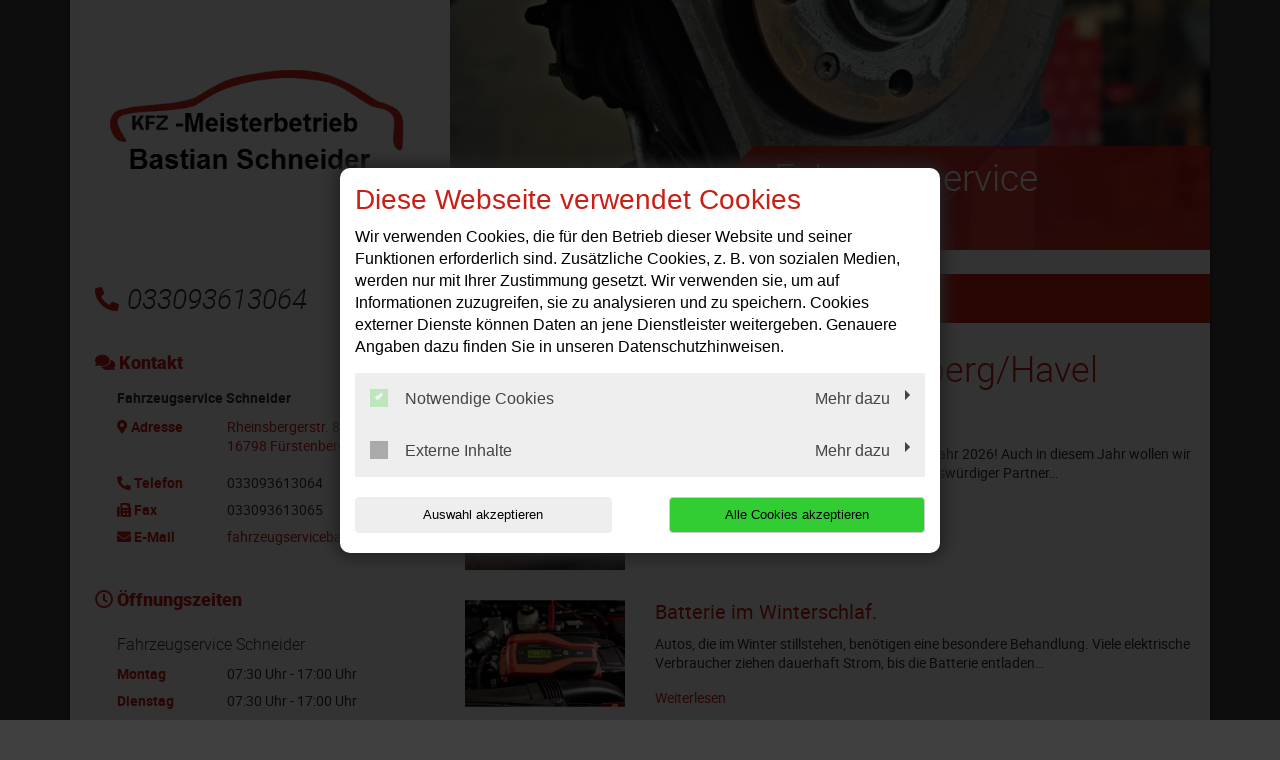

--- FILE ---
content_type: text/html; charset=utf-8
request_url: https://www.autowerkstatt-fuerstenberg.de/
body_size: 15154
content:
<!DOCTYPE html>
<html lang="de">
<head>

<meta charset="utf-8">
<!-- 
	This website is powered by TYPO3 - inspiring people to share!
	TYPO3 is a free open source Content Management Framework initially created by Kasper Skaarhoj and licensed under GNU/GPL.
	TYPO3 is copyright 1998-2026 of Kasper Skaarhoj. Extensions are copyright of their respective owners.
	Information and contribution at https://typo3.org/
-->




<meta http-equiv="x-ua-compatible" content="IE=edge,chrome=1">
<meta name="generator" content="TYPO3 CMS">
<meta name="description" content="Ihre Autowerkstatt in Fürstenberg/Havel: ✓ Top-Service ✓ Inspektion ✓ Ölwechsel ✓ Reparaturen ✓ Reifenwechsel ➤ Termin vereinbaren!">
<meta name="viewport" content="width=device-width, initial-scale=1">
<meta name="twitter:card" content="summary">


<link rel="stylesheet" href="/typo3temp/assets/compressed/merged-357c0703a5bac4167e180841bedda6ec-c5d1d8c1c3e18163f9205a56fd5d0f99.css?1768396850" media="all">
<link href="/_assets/f6ef6adaf5c92bf687a31a3adbcb0f7b/Css/news-basic.css?1715710092" rel="stylesheet" >






<title>Autowerkstatt Fürstenberg/Havel | Kfz-Meisterbetrieb Bastian Schneider</title><link rel="shortcut icon" href="/_assets/5b0e66ed408a33c093004b5f5080051e/Icons/favicon-car-default.ico" type="image/png" /><meta name="google-site-verification" content="2v7JPyqUQMrXbJP9w95OJTKzEUrFnA5lX_oJhoAv_CA"><script type="application/ld+json"> {"@context": "http://schema.org","@type": "AutomotiveBusiness","name": "","description": "Ihre Autowerkstatt in Fürstenberg/Havel: ✓ Top-Service ✓ Inspektion ✓ Ölwechsel ✓ Reparaturen ✓ Reifenwechsel ➤ Termin vereinbaren!","url": "https://www.autowerkstatt-fuerstenberg.de/","image": "https://www.autowerkstatt-fuerstenberg.de//fileadmin/user_upload/autowerkstatt-fuerstenberg.de/kfz-meisterbetrieb-bastian-schneider-in-fuerstenberg-havel-logo.png","address": {"@type": "PostalAddress","addressLocality": "Fürstenberg","postalCode": "16798","streetAddress": "Rheinsbergerstr. 81"},"telephone": "033093613064"}</script>
<link rel="canonical" href="https://www.autowerkstatt-fuerstenberg.de/"/>
</head>
<body class="page-layout-0">


	

	

	
			<div class="container">
				

<div class="social-media-wrapper">
    <ul class="social-media-collection">
        
                <li class="social-media-item anchor">
                    <a class="scroll" href="#address"><i class="fas fa-map-marker-alt"></i></a>
                </li>
            
        
                <li class="social-media-item anchor">
                    <a class="scroll" href="#openTime"><i class="far fa-clock"></i></a>
                </li>
            
        
        
        
        
        
        
        
        
        
    </ul>
</div>



				
    <header>
        <div class="row">
            <div class="col-12 col-md-4 d-none d-md-block">
                <div class="brand-container">
                    <a href="/" title="Ihre Autowerkstatt in Fürstenberg/Havel: ✓ Top-Service ✓ Inspektion ✓ Ölwechsel ✓ Reparaturen ✓ Reifenwechsel ➤ Termin vereinbaren!" >
                        <img src="/fileadmin/user_upload/autowerkstatt-fuerstenberg.de/kfz-meisterbetrieb-bastian-schneider-in-fuerstenberg-havel-logo.png" width="300" height="110"   alt="Kfz-Meisterbetrieb Bastian Schneider in Fürstenberg Havel Logo" title="Kfz-Meisterbetrieb Bastian Schneider: Ihre Autowerkstatt in Fürstenberg/Havel" >
                    </a>
                </div>
            </div>
            <div class="col-12 col-md-8">
                <div class="image-container" style="background-image:url('/fileadmin/templates/images/bilder_header/Bremsscheibe.jpg');">
                <div class="caption-angle "></div>
                <div class="caption ">
                    
    

            <div id="c88243" class="frame frame-default frame-type-text frame-layout-0">
                
                
                    



                
                
                    



                
                

	<p><span class="headerContentHeader">Fahrzeugservice Schneider</span><br></p>


                
                    



                
                
                    



                
            </div>

        


                </div>
            </div>
        </div>

        <div class="col-12 col-lg-4 mt-4 mb-4 d-none d-md-block">
            
                <div class="contact-container">
                    <i class="fas fa-phone-alt"></i>033093613064
                </div>
            
        </div>
        
	<div class="col-12 col-lg-8 mt-3 mt-md-4 mb-md-4">
		<nav class="navbar navbar-expand-md navbar-light layout-0">
			<div class="navbar-header">
				
					<div class="contact-container d-block d-md-none">
						<a href="tel:033093613064">
							<i class="fas fa-phone-alt"></i>
						</a>

						
					</div>
				
				<div class="brand-container d-flex d-md-none">
					<a href="/" title="Ihre Autowerkstatt in Fürstenberg/Havel: ✓ Top-Service ✓ Inspektion ✓ Ölwechsel ✓ Reparaturen ✓ Reifenwechsel ➤ Termin vereinbaren!" >
						<img src="/fileadmin/user_upload/autowerkstatt-fuerstenberg.de/kfz-meisterbetrieb-bastian-schneider-in-fuerstenberg-havel-logo.png" width="300" height="110"   alt="Kfz-Meisterbetrieb Bastian Schneider in Fürstenberg Havel Logo" title="Kfz-Meisterbetrieb Bastian Schneider: Ihre Autowerkstatt in Fürstenberg/Havel" >
					</a>
				</div>
				<button class="navbar-toggler" type="button" data-toggle="collapse" data-target="#navbarNavDropdown" aria-controls="navbarNavDropdown" aria-expanded="false" aria-label="Toggle navigation">
					<span class="icon-bar top-bar"></span>
					<span class="icon-bar middle-bar"></span>
					<span class="icon-bar bottom-bar"></span>
				</button>
			</div>
			<div class="collapse navbar-collapse" id="navbarNavDropdown">
				<ul class="navbar-nav "><li class="nav-item active"><a href="/">Willkommen</a></li><li class="nav-item dropdown"><a class="dropdown-toggle" href="#" data-toggle="dropdown" aria-expanded="false">Leistungen</a><ul class="dropdown-menu"><li class="nav-item"><a href="/leistungen/achsvermessung">Achsvermessung</a></li><li class="nav-item"><a href="/leistungen/fahrzeugdiagnose">Fahrzeugdiagnose</a></li><li class="nav-item"><a href="/leistungen/karosseriearbeiten">Karosseriearbeiten</a></li><li class="nav-item"><a href="/leistungen/klimaservice">Klimaservice</a></li><li class="nav-item"><a href="/leistungen/reifenservice">Reifenservice</a></li><li class="nav-item"><a href="/leistungen/unfallservice">Unfallservice</a></li><li class="nav-item"><a href="/leistungen/inspektion">Inspektion</a></li></ul></li><li class="nav-item"><a href="/kontakt-anfahrt">Kontakt &amp; Anfahrt</a></li></ul>
			</div>
		</nav>
	</div>

    </header>

				<div class="row">
					
	<div class="col-12 col-lg-8 order-lg-last main index">
		<div class="indexHeadline">
			
					
						
    

            <div id="c126508" class="frame frame-default frame-type-header frame-layout-0">
                
                
                    



                
                
                    

	
		<header>
			
			

	
			<h1 class="">
				Ihre Autowerkstatt in Fürstenberg/Havel
			</h1>
		



			



			



		</header>
	



                
                
                
                    



                
                
                    



                
            </div>

        


					
				
		</div>
		
    

            <div id="c50867" class="frame frame-default frame-type-image frame-layout-0">
                
                
                    



                
                
                    

	



                
                

	<div class="ce-image ce-left ce-above">
		



	</div>


                
                    



                
                
                    



                
            </div>

        


		
			
		
		
			
    

            <div id="c182669" class="frame frame-default frame-type-news_pi1 frame-layout-0">
                
                
                    



                
                
                    



                
                

	
	


	


<div class="news">
	
	<!--TYPO3SEARCH_end-->
	

	
			
			

			
					<div class="news-list-view" id="news-container-182669">
						
								
									

									
<!--
	=====================
		Partials/List/Item.html
-->


		<div class="media news xml-news row" itemscope="itemscope" itemtype="http://schema.org/Article">
			<div class="col-3">
				
						<div class="news-img-wrap text-center">
							<a title="Frohes neues Jahr!" href="/news/frohes-neues-jahr">
								
									
										<img class="img-fluid" src="/fileadmin/_processed_/7/3/csm_auto_2026_c9fc76a8da.png" width="400" height="400" alt="" />
									
									
									
								
							</a>
						</div>
					
			</div>

			<div class="col-9">
				<!-- header -->
				<h4 class="media-heading">
					<a title="Frohes neues Jahr!" href="/news/frohes-neues-jahr">
						<span itemprop="headline">Frohes neues Jahr!</span>
					</a>
				</h4>
				<!--Teaser-->
				<div class="xml-news-teaser">
					
						
								<div itemprop="description"><p>Unser Team wünscht Ihnen ein frohes neues Jahr 2026! Auch in diesem Jahr wollen wir Ihnen mit all unserer Kompetenz ein vertrauenswürdiger Partner…</p></div>
							
					
				</div>

				<a class="more" title="Frohes neues Jahr!" href="/news/frohes-neues-jahr">
					Weiterlesen
				</a>
			</div>
		</div>
	



									
								
									

									
<!--
	=====================
		Partials/List/Item.html
-->


		<div class="media news xml-news row" itemscope="itemscope" itemtype="http://schema.org/Article">
			<div class="col-3">
				
						<div class="news-img-wrap text-center">
							<a title="Batterie im Winterschlaf." href="/news/batterie-im-winterschlaf">
								
									
										<img class="img-fluid" title="Batterie im Winterschlaf." alt="Batterie im Winterschlaf." src="/fileadmin/XMLReader/pics/jmp-skan-8-batterie-ladegeraet-erhaltungsgeraet_01.jpg" width="400" height="268" />
									
									
									
								
							</a>
						</div>
					
			</div>

			<div class="col-9">
				<!-- header -->
				<h4 class="media-heading">
					<a title="Batterie im Winterschlaf." href="/news/batterie-im-winterschlaf">
						<span itemprop="headline">Batterie im Winterschlaf.</span>
					</a>
				</h4>
				<!--Teaser-->
				<div class="xml-news-teaser">
					
						
								<div itemprop="description"><p>Autos, die im Winter stillstehen, benötigen eine besondere Behandlung. Viele elektrische Verbraucher ziehen dauerhaft Strom, bis die Batterie entladen…</p></div>
							
					
				</div>

				<a class="more" title="Batterie im Winterschlaf." href="/news/batterie-im-winterschlaf">
					Weiterlesen
				</a>
			</div>
		</div>
	



									
								
									

									
<!--
	=====================
		Partials/List/Item.html
-->


		<div class="media news xml-news row" itemscope="itemscope" itemtype="http://schema.org/Article">
			<div class="col-3">
				
						<div class="news-img-wrap text-center">
							<a title="Insektenreste nicht mit durch die Wintersaison nehmen. Insektenentferner hilft." href="/news/insektenreste-nicht-mit-durch-die-wintersaison-nehmen-insektenentferner-hilft">
								
									
										<img class="img-fluid" title="Insektenreste nicht mit durch die Wintersaison nehmen. Insektenentferner hilft." alt="Insektenreste nicht mit durch die Wintersaison nehmen. Insektenentferner hilft." src="/fileadmin/XMLReader/pics/insektenentferner_01.jpg" width="400" height="400" />
									
									
									
								
							</a>
						</div>
					
			</div>

			<div class="col-9">
				<!-- header -->
				<h4 class="media-heading">
					<a title="Insektenreste nicht mit durch die Wintersaison nehmen. Insektenentferner hilft." href="/news/insektenreste-nicht-mit-durch-die-wintersaison-nehmen-insektenentferner-hilft">
						<span itemprop="headline">Insektenreste nicht mit durch die Wintersaison nehmen. Insektenentferner hilft.</span>
					</a>
				</h4>
				<!--Teaser-->
				<div class="xml-news-teaser">
					
						
								<div itemprop="description"><p>Die Insektensaison ist zu Ende. Sinkende Temperaturen lassen die Insekten absterben oder in eine Winterstarre verfallen. Das führt dazu, dass man im…</p></div>
							
					
				</div>

				<a class="more" title="Insektenreste nicht mit durch die Wintersaison nehmen. Insektenentferner hilft." href="/news/insektenreste-nicht-mit-durch-die-wintersaison-nehmen-insektenentferner-hilft">
					Weiterlesen
				</a>
			</div>
		</div>
	



									
								
									
											<div class="w-100 text-right">
												<button class="btn btn-primary hide-after-show" aria-controls="collapseItems" aria-expanded="false"  data-target="#collapseItems" data-toggle="collapse" type="button">
													Weitere News
													<i class="fa fa-arrow-down left10"></i>
												</button>
											</div>

											<div id="collapseItems" class="collapse">
										

									
<!--
	=====================
		Partials/List/Item.html
-->


		<div class="media news xml-news row" itemscope="itemscope" itemtype="http://schema.org/Article">
			<div class="col-3">
				
						<div class="news-img-wrap text-center">
							<a title="Feuchtigkeit im Auto loswerden. So geht´s." href="/news/feuchtigkeit-im-auto-loswerden-so-gehts">
								
									
										<img class="img-fluid" src="/fileadmin/_processed_/b/e/csm_feuchtigkeit-im-auto_412cb99785.png" width="400" height="400" alt="" />
									
									
									
								
							</a>
						</div>
					
			</div>

			<div class="col-9">
				<!-- header -->
				<h4 class="media-heading">
					<a title="Feuchtigkeit im Auto loswerden. So geht´s." href="/news/feuchtigkeit-im-auto-loswerden-so-gehts">
						<span itemprop="headline">Feuchtigkeit im Auto loswerden. So geht´s.</span>
					</a>
				</h4>
				<!--Teaser-->
				<div class="xml-news-teaser">
					
						
								<div itemprop="description"><p>Beschlagene Innenscheiben sind ein häufiges Problem, besonders in der kalten Jahreszeit. Feuchtigkeit gelangt schnell ins Fahrzeug, sei es durch nasse…</p></div>
							
					
				</div>

				<a class="more" title="Feuchtigkeit im Auto loswerden. So geht´s." href="/news/feuchtigkeit-im-auto-loswerden-so-gehts">
					Weiterlesen
				</a>
			</div>
		</div>
	



									
								
									

									
<!--
	=====================
		Partials/List/Item.html
-->


		<div class="media news xml-news row" itemscope="itemscope" itemtype="http://schema.org/Article">
			<div class="col-3">
				
						<div class="news-img-wrap text-center">
							<a title="Vor dem Winter: Lackschäden ausbessern." href="/news/vor-dem-winter-lackschaeden-ausbessern">
								
									
										<img class="img-fluid" title="Vor dem Winter: Lackschäden ausbessern." alt="Vor dem Winter: Lackschäden ausbessern." src="/fileadmin/XMLReader/pics/5651237.jpg" width="400" height="400" />
									
									
									
								
							</a>
						</div>
					
			</div>

			<div class="col-9">
				<!-- header -->
				<h4 class="media-heading">
					<a title="Vor dem Winter: Lackschäden ausbessern." href="/news/vor-dem-winter-lackschaeden-ausbessern">
						<span itemprop="headline">Vor dem Winter: Lackschäden ausbessern.</span>
					</a>
				</h4>
				<!--Teaser-->
				<div class="xml-news-teaser">
					
						
								<div itemprop="description"><p>Ein Steinschlag oder ein Kratzer vom Ausparken hinterlässt seine Spuren auf dem Auto. Doch vor dem Winter sollten Kratzer und Steinschläge…</p></div>
							
					
				</div>

				<a class="more" title="Vor dem Winter: Lackschäden ausbessern." href="/news/vor-dem-winter-lackschaeden-ausbessern">
					Weiterlesen
				</a>
			</div>
		</div>
	



									
								
									

									
<!--
	=====================
		Partials/List/Item.html
-->


		<div class="media news xml-news row" itemscope="itemscope" itemtype="http://schema.org/Article">
			<div class="col-3">
				
						<div class="news-img-wrap text-center">
							<a title="Pflicht zum Alpine-Symbol. Entsprechen Ihre Reifen der Norm?" href="/news/alpine-symbol-ab-sofort-pflicht-entsprechen-ihre-reifen-der-norm">
								
									
										<img class="img-fluid" title="Alpine-Symbol ab sofort Pflicht. Entsprechen Ihre Reifen der Norm?" alt="Alpine-Symbol ab sofort Pflicht. Entsprechen Ihre Reifen der Norm?" src="/fileadmin/XMLReader/pics/alpine-symbol-m-s.jpg" width="400" height="399" />
									
									
									
								
							</a>
						</div>
					
			</div>

			<div class="col-9">
				<!-- header -->
				<h4 class="media-heading">
					<a title="Pflicht zum Alpine-Symbol. Entsprechen Ihre Reifen der Norm?" href="/news/alpine-symbol-ab-sofort-pflicht-entsprechen-ihre-reifen-der-norm">
						<span itemprop="headline">Pflicht zum Alpine-Symbol. Entsprechen Ihre Reifen der Norm?</span>
					</a>
				</h4>
				<!--Teaser-->
				<div class="xml-news-teaser">
					
						
								<div itemprop="description"><p>Seit Oktober 2024 dürfen bei winterlichen Straßenverhältnissen nur noch Winter- und Ganzjahresreifen mit dem Alpine-Symbol (Piktogramm aus Berg und…</p></div>
							
					
				</div>

				<a class="more" title="Pflicht zum Alpine-Symbol. Entsprechen Ihre Reifen der Norm?" href="/news/alpine-symbol-ab-sofort-pflicht-entsprechen-ihre-reifen-der-norm">
					Weiterlesen
				</a>
			</div>
		</div>
	



									
								
									

									
<!--
	=====================
		Partials/List/Item.html
-->


		<div class="media news xml-news row" itemscope="itemscope" itemtype="http://schema.org/Article">
			<div class="col-3">
				
						<div class="news-img-wrap text-center">
							<a title="Kindersitze. Für wen gilt was?" href="/news/kindersitze-fuer-wen-gilt-was">
								
									
										<img class="img-fluid" title="Kindersitze. Für wen gilt was?" alt="Kindersitze. Für wen gilt was?" src="/fileadmin/XMLReader/pics/sitzbank.jpg" width="400" height="400" />
									
									
									
								
							</a>
						</div>
					
			</div>

			<div class="col-9">
				<!-- header -->
				<h4 class="media-heading">
					<a title="Kindersitze. Für wen gilt was?" href="/news/kindersitze-fuer-wen-gilt-was">
						<span itemprop="headline">Kindersitze. Für wen gilt was?</span>
					</a>
				</h4>
				<!--Teaser-->
				<div class="xml-news-teaser">
					
						
								<div itemprop="description"><p>In Deutschland gibt es klare Regelungen für Kindersitze im Auto, die auf den Alters- und Gewichtsklassen von Kindern basieren. Es ist wichtig, dass…</p></div>
							
					
				</div>

				<a class="more" title="Kindersitze. Für wen gilt was?" href="/news/kindersitze-fuer-wen-gilt-was">
					Weiterlesen
				</a>
			</div>
		</div>
	



									
								
									

									
<!--
	=====================
		Partials/List/Item.html
-->


		<div class="media news xml-news row" itemscope="itemscope" itemtype="http://schema.org/Article">
			<div class="col-3">
				
						<div class="news-img-wrap text-center">
							<a title="Von &quot;O&quot; bis &quot;O&quot;. Jetzt an den Reifenwechsel denken." href="/news/von-o-bis-o-jetzt-an-den-reifenwechsel-denken">
								
									
										<img class="img-fluid" title="Von &quot;O&quot; bis &quot;O&quot;. Jetzt an den Reifenwechsel denken." alt="Von &quot;O&quot; bis &quot;O&quot;. Jetzt an den Reifenwechsel denken." src="/fileadmin/XMLReader/pics/Reifenwechsel.png" width="400" height="400" />
									
									
									
								
							</a>
						</div>
					
			</div>

			<div class="col-9">
				<!-- header -->
				<h4 class="media-heading">
					<a title="Von &quot;O&quot; bis &quot;O&quot;. Jetzt an den Reifenwechsel denken." href="/news/von-o-bis-o-jetzt-an-den-reifenwechsel-denken">
						<span itemprop="headline">Von &quot;O&quot; bis &quot;O&quot;. Jetzt an den Reifenwechsel denken.</span>
					</a>
				</h4>
				<!--Teaser-->
				<div class="xml-news-teaser">
					
						
								<div itemprop="description"><p>Jeder Autofahrer kennt die Faustregel von „O(ktober)“ bis „O(stern)“. Die Temperaturen sinken allmählich. Nachts zeigt das Thermometer mitunter schon…</p></div>
							
					
				</div>

				<a class="more" title="Von &quot;O&quot; bis &quot;O&quot;. Jetzt an den Reifenwechsel denken." href="/news/von-o-bis-o-jetzt-an-den-reifenwechsel-denken">
					Weiterlesen
				</a>
			</div>
		</div>
	



									
								
									

									
<!--
	=====================
		Partials/List/Item.html
-->


		<div class="media news xml-news row" itemscope="itemscope" itemtype="http://schema.org/Article">
			<div class="col-3">
				
						<div class="news-img-wrap text-center">
							<a title="Alles im Blick? Autospiegel." href="/news/alles-im-blick-autospiegel">
								
									
										<img class="img-fluid" title="Alles im Blick? Autospiegel." alt="Alles im Blick? Autospiegel." src="/fileadmin/XMLReader/pics/spiegel.jpg" width="400" height="400" />
									
									
									
								
							</a>
						</div>
					
			</div>

			<div class="col-9">
				<!-- header -->
				<h4 class="media-heading">
					<a title="Alles im Blick? Autospiegel." href="/news/alles-im-blick-autospiegel">
						<span itemprop="headline">Alles im Blick? Autospiegel.</span>
					</a>
				</h4>
				<!--Teaser-->
				<div class="xml-news-teaser">
					
						
								<div itemprop="description"><p>Beengte Straßen, viel Verkehr. Gerade in den Großstädten kommt es vor, dass der Abstand zum entgegenkommenden Auto mal doch nicht groß genug war, wie…</p></div>
							
					
				</div>

				<a class="more" title="Alles im Blick? Autospiegel." href="/news/alles-im-blick-autospiegel">
					Weiterlesen
				</a>
			</div>
		</div>
	



									
								
									

									
<!--
	=====================
		Partials/List/Item.html
-->


		<div class="media news xml-news row" itemscope="itemscope" itemtype="http://schema.org/Article">
			<div class="col-3">
				
						<div class="news-img-wrap text-center">
							<a title="Hält die Klappe. Gasfeder." href="/news/haelt-die-klappe-gasfeder">
								
									
										<img class="img-fluid" title="Hält die Klappe. Gasfeder." alt="Hält die Klappe. Gasfeder." src="/fileadmin/XMLReader/pics/Titelbild-Heckklappe.jpg" width="400" height="400" />
									
									
									
								
							</a>
						</div>
					
			</div>

			<div class="col-9">
				<!-- header -->
				<h4 class="media-heading">
					<a title="Hält die Klappe. Gasfeder." href="/news/haelt-die-klappe-gasfeder">
						<span itemprop="headline">Hält die Klappe. Gasfeder.</span>
					</a>
				</h4>
				<!--Teaser-->
				<div class="xml-news-teaser">
					
						
								<div itemprop="description"><p>Jahre verrichten sie zuverlässig ihren Dienst. Kaum jemand denkt sicherlich überhaupt daran, dass sie mal schlapp machen könnte: die Gasfeder der…</p></div>
							
					
				</div>

				<a class="more" title="Hält die Klappe. Gasfeder." href="/news/haelt-die-klappe-gasfeder">
					Weiterlesen
				</a>
			</div>
		</div>
	



									
								
									

									
<!--
	=====================
		Partials/List/Item.html
-->


		<div class="media news xml-news row" itemscope="itemscope" itemtype="http://schema.org/Article">
			<div class="col-3">
				
						<div class="news-img-wrap text-center">
							<a title="Wertverlust mit regelmäßiger Inspektion vermeiden." href="/news/wertverlust-mit-regelmaessiger-inspektion-vermeiden">
								
									
										<img class="img-fluid" src="/fileadmin/_processed_/d/5/csm_tacho-diesel_9a749fa73f.jpg" width="400" height="400" alt="" />
									
									
									
								
							</a>
						</div>
					
			</div>

			<div class="col-9">
				<!-- header -->
				<h4 class="media-heading">
					<a title="Wertverlust mit regelmäßiger Inspektion vermeiden." href="/news/wertverlust-mit-regelmaessiger-inspektion-vermeiden">
						<span itemprop="headline">Wertverlust mit regelmäßiger Inspektion vermeiden.</span>
					</a>
				</h4>
				<!--Teaser-->
				<div class="xml-news-teaser">
					
						
								<div itemprop="description"><p>Die Wartungsintervalle moderner Fahrzeuge sind heute deutlich länger als früher. Durch verbesserte Bauteile entsteht bei vielen Autofahrern der…</p></div>
							
					
				</div>

				<a class="more" title="Wertverlust mit regelmäßiger Inspektion vermeiden." href="/news/wertverlust-mit-regelmaessiger-inspektion-vermeiden">
					Weiterlesen
				</a>
			</div>
		</div>
	



									
								
									

									
<!--
	=====================
		Partials/List/Item.html
-->


		<div class="media news xml-news row" itemscope="itemscope" itemtype="http://schema.org/Article">
			<div class="col-3">
				
						<div class="news-img-wrap text-center">
							<a title="Anhängersicherung. Die Hollandöse nachrüsten." href="/news/anhaengersicherung-die-hollandoese-nachruesten">
								
									
										<img class="img-fluid" title="Anhängersicherung. Die Hollandöse nachrüsten." alt="Anhängersicherung. Die Hollandöse nachrüsten." src="/fileadmin/XMLReader/pics/anhaenger.jpg" width="400" height="400" />
									
									
									
								
							</a>
						</div>
					
			</div>

			<div class="col-9">
				<!-- header -->
				<h4 class="media-heading">
					<a title="Anhängersicherung. Die Hollandöse nachrüsten." href="/news/anhaengersicherung-die-hollandoese-nachruesten">
						<span itemprop="headline">Anhängersicherung. Die Hollandöse nachrüsten.</span>
					</a>
				</h4>
				<!--Teaser-->
				<div class="xml-news-teaser">
					
						
								<div itemprop="description"><p>Für ungebremste Anhänger bis 750 kg ist in Deutschland keine zusätzliche Sicherung vorgeschrieben. Es ist dennoch empfehlenswert, dass die…</p></div>
							
					
				</div>

				<a class="more" title="Anhängersicherung. Die Hollandöse nachrüsten." href="/news/anhaengersicherung-die-hollandoese-nachruesten">
					Weiterlesen
				</a>
			</div>
		</div>
	



									
								
									

									
<!--
	=====================
		Partials/List/Item.html
-->


		<div class="media news xml-news row" itemscope="itemscope" itemtype="http://schema.org/Article">
			<div class="col-3">
				
						<div class="news-img-wrap text-center">
							<a title="Rostschutz durch Hohlraumversiegelung." href="/news/rostschutz-durch-hohlraumversiegelung">
								
									
										<img class="img-fluid" title="Rostschutz durch Hohlraumversiegelung." alt="Rostschutz durch Hohlraumversiegelung." src="/fileadmin/XMLReader/pics/5550008.jpg" width="400" height="400" />
									
									
									
								
							</a>
						</div>
					
			</div>

			<div class="col-9">
				<!-- header -->
				<h4 class="media-heading">
					<a title="Rostschutz durch Hohlraumversiegelung." href="/news/rostschutz-durch-hohlraumversiegelung">
						<span itemprop="headline">Rostschutz durch Hohlraumversiegelung.</span>
					</a>
				</h4>
				<!--Teaser-->
				<div class="xml-news-teaser">
					
						
								<div itemprop="description"><p>Korrosion ist ein schleichender Prozess, der in nahezu jedem Winkel Ihres Fahrzeugs auftreten kann, sofern dieser für Spritzwasser oder andere…</p></div>
							
					
				</div>

				<a class="more" title="Rostschutz durch Hohlraumversiegelung." href="/news/rostschutz-durch-hohlraumversiegelung">
					Weiterlesen
				</a>
			</div>
		</div>
	



									
								
									

									
<!--
	=====================
		Partials/List/Item.html
-->


		<div class="media news xml-news row" itemscope="itemscope" itemtype="http://schema.org/Article">
			<div class="col-3">
				
						<div class="news-img-wrap text-center">
							<a title="Versorgungsbatterien für Wohnmobil und Caravan." href="/news/versorgungsbatterien-fuer-wohnmobil-und-caravan">
								
									
										<img class="img-fluid" title="Versorgungsbatterien für Wohnmobil und Caravan." alt="Versorgungsbatterien für Wohnmobil und Caravan." src="/fileadmin/XMLReader/pics/1540123.jpg" width="400" height="400" />
									
									
									
								
							</a>
						</div>
					
			</div>

			<div class="col-9">
				<!-- header -->
				<h4 class="media-heading">
					<a title="Versorgungsbatterien für Wohnmobil und Caravan." href="/news/versorgungsbatterien-fuer-wohnmobil-und-caravan">
						<span itemprop="headline">Versorgungsbatterien für Wohnmobil und Caravan.</span>
					</a>
				</h4>
				<!--Teaser-->
				<div class="xml-news-teaser">
					
						
								<div itemprop="description"><p>Die Campingsaison ist in vollem Gange und wie jedes Jahr kommen neue Innovationen auf den Markt, die das Campen angenehmer gestalten sollen.…</p></div>
							
					
				</div>

				<a class="more" title="Versorgungsbatterien für Wohnmobil und Caravan." href="/news/versorgungsbatterien-fuer-wohnmobil-und-caravan">
					Weiterlesen
				</a>
			</div>
		</div>
	



									
								
									

									
<!--
	=====================
		Partials/List/Item.html
-->


		<div class="media news xml-news row" itemscope="itemscope" itemtype="http://schema.org/Article">
			<div class="col-3">
				
						<div class="news-img-wrap text-center">
							<a title="Sommerferien! 5 Tipps für eine entspannte Reise mit dem Auto." href="/news/sommerferien-5-tipps-fuer-eine-entspannte-reise-mit-dem-auto">
								
									
										<img class="img-fluid" title="Sommerferien! 5 Tipps für eine entspannte Reise mit dem Auto." alt="Sommerferien! 5 Tipps für eine entspannte Reise mit dem Auto." src="/fileadmin/XMLReader/pics/Stau.jpg" width="400" height="400" />
									
									
									
								
							</a>
						</div>
					
			</div>

			<div class="col-9">
				<!-- header -->
				<h4 class="media-heading">
					<a title="Sommerferien! 5 Tipps für eine entspannte Reise mit dem Auto." href="/news/sommerferien-5-tipps-fuer-eine-entspannte-reise-mit-dem-auto">
						<span itemprop="headline">Sommerferien! 5 Tipps für eine entspannte Reise mit dem Auto.</span>
					</a>
				</h4>
				<!--Teaser-->
				<div class="xml-news-teaser">
					
						
								<div itemprop="description"><p>Sommerferien! Zehntausende machen sich mit dem Auto auf in den Urlaub. Damit die Fahrt nicht zum Horrortrip wird, gibt es hier fünf Tipps für die…</p></div>
							
					
				</div>

				<a class="more" title="Sommerferien! 5 Tipps für eine entspannte Reise mit dem Auto." href="/news/sommerferien-5-tipps-fuer-eine-entspannte-reise-mit-dem-auto">
					Weiterlesen
				</a>
			</div>
		</div>
	



									
								
									

									
<!--
	=====================
		Partials/List/Item.html
-->


		<div class="media news xml-news row" itemscope="itemscope" itemtype="http://schema.org/Article">
			<div class="col-3">
				
						<div class="news-img-wrap text-center">
							<a title="Tipps für den richtigen Kühlerschutz – so vermeiden Sie Pannen und Schäden." href="/news/tipps-fuer-den-richtigen-kuehlerschutz-so-vermeiden-sie-pannen-und-schaeden">
								
									
										<img class="img-fluid" title="Tipps für den richtigen Kühlerschutz – so vermeiden Sie Pannen und Schäden." alt="Tipps für den richtigen Kühlerschutz – so vermeiden Sie Pannen und Schäden." src="/fileadmin/XMLReader/pics/Kuehlmittel.jpg" width="400" height="400" />
									
									
									
								
							</a>
						</div>
					
			</div>

			<div class="col-9">
				<!-- header -->
				<h4 class="media-heading">
					<a title="Tipps für den richtigen Kühlerschutz – so vermeiden Sie Pannen und Schäden." href="/news/tipps-fuer-den-richtigen-kuehlerschutz-so-vermeiden-sie-pannen-und-schaeden">
						<span itemprop="headline">Tipps für den richtigen Kühlerschutz – so vermeiden Sie Pannen und Schäden.</span>
					</a>
				</h4>
				<!--Teaser-->
				<div class="xml-news-teaser">
					
						
								<div itemprop="description"><p>Sommer, Sonne, Urlaub, Stau. Bei Nichtbeachtung der Herstellervorgaben kann es zu Schäden am Kühlsystem und durch hohe Temperaturen auch am Motor…</p></div>
							
					
				</div>

				<a class="more" title="Tipps für den richtigen Kühlerschutz – so vermeiden Sie Pannen und Schäden." href="/news/tipps-fuer-den-richtigen-kuehlerschutz-so-vermeiden-sie-pannen-und-schaeden">
					Weiterlesen
				</a>
			</div>
		</div>
	



									
								
									

									
<!--
	=====================
		Partials/List/Item.html
-->


		<div class="media news xml-news row" itemscope="itemscope" itemtype="http://schema.org/Article">
			<div class="col-3">
				
						<div class="news-img-wrap text-center">
							<a title="Tierhaare. Ungeliebte Fahrtbegleiter." href="/news/tierhaare-ungeliebte-fahrtbegleiter">
								
									
										<img class="img-fluid" title="Tierhaare. Ungeliebte Fahrtbegleiter." alt="Tierhaare. Ungeliebte Fahrtbegleiter." src="/fileadmin/XMLReader/pics/hunde-kofferraum.jpg" width="400" height="320" />
									
									
									
								
							</a>
						</div>
					
			</div>

			<div class="col-9">
				<!-- header -->
				<h4 class="media-heading">
					<a title="Tierhaare. Ungeliebte Fahrtbegleiter." href="/news/tierhaare-ungeliebte-fahrtbegleiter">
						<span itemprop="headline">Tierhaare. Ungeliebte Fahrtbegleiter.</span>
					</a>
				</h4>
				<!--Teaser-->
				<div class="xml-news-teaser">
					
						
								<div itemprop="description"><p>"Der beste Freund des Menschen", der Hund. Gern ist er Begleiter, wenn Ausflüge unternommen werden oder der nächste Urlaub ansteht. Ärgerlich nur,…</p></div>
							
					
				</div>

				<a class="more" title="Tierhaare. Ungeliebte Fahrtbegleiter." href="/news/tierhaare-ungeliebte-fahrtbegleiter">
					Weiterlesen
				</a>
			</div>
		</div>
	



									
								
									

									
<!--
	=====================
		Partials/List/Item.html
-->


		<div class="media news xml-news row" itemscope="itemscope" itemtype="http://schema.org/Article">
			<div class="col-3">
				
						<div class="news-img-wrap text-center">
							<a title="Die AdBlue-Lampe leuchtet. Was ist zu tun?" href="/news/die-adblue-lampe-leuchtet-was-ist-zu-tun">
								
									
										<img class="img-fluid" title="Die AdBlue-Lampe leuchtet. Was ist zu tun?" alt="Die AdBlue-Lampe leuchtet. Was ist zu tun?" src="/fileadmin/XMLReader/pics/5582015.jpg" width="400" height="400" />
									
									
									
								
							</a>
						</div>
					
			</div>

			<div class="col-9">
				<!-- header -->
				<h4 class="media-heading">
					<a title="Die AdBlue-Lampe leuchtet. Was ist zu tun?" href="/news/die-adblue-lampe-leuchtet-was-ist-zu-tun">
						<span itemprop="headline">Die AdBlue-Lampe leuchtet. Was ist zu tun?</span>
					</a>
				</h4>
				<!--Teaser-->
				<div class="xml-news-teaser">
					
						
								<div itemprop="description"><p>Wenn die AdBlue Kontrollleuchte im Fahrzeug aufleuchtet, bedeutet dies, dass der AdBlue-Tank fast leer ist oder dass ein Problem mit dem AdBlue-System…</p></div>
							
					
				</div>

				<a class="more" title="Die AdBlue-Lampe leuchtet. Was ist zu tun?" href="/news/die-adblue-lampe-leuchtet-was-ist-zu-tun">
					Weiterlesen
				</a>
			</div>
		</div>
	



									
								
									

									
<!--
	=====================
		Partials/List/Item.html
-->


		<div class="media news xml-news row" itemscope="itemscope" itemtype="http://schema.org/Article">
			<div class="col-3">
				
						<div class="news-img-wrap text-center">
							<a title="Freie Werkstattwahl, auch in der Garantiezeit." href="/news/freie-werkstattwahl-auch-in-der-garantiezeit">
								
									
										<img class="img-fluid" title="Freie Werkstattwahl, auch in der Garantiezeit." alt="Freie Werkstattwahl, auch in der Garantiezeit." src="/fileadmin/XMLReader/pics/Gericht.jpg" width="400" height="400" />
									
									
									
								
							</a>
						</div>
					
			</div>

			<div class="col-9">
				<!-- header -->
				<h4 class="media-heading">
					<a title="Freie Werkstattwahl, auch in der Garantiezeit." href="/news/freie-werkstattwahl-auch-in-der-garantiezeit">
						<span itemprop="headline">Freie Werkstattwahl, auch in der Garantiezeit.</span>
					</a>
				</h4>
				<!--Teaser-->
				<div class="xml-news-teaser">
					
						
								<div itemprop="description"><p>Die Werkstatt des Vertrauens verlassen, nur um die Herstellergarantie Ihres neuen Autos zu erhalten? Ein altbekannter Irrglaube.
</p>
<p>Rechtlich darf der…</p></div>
							
					
				</div>

				<a class="more" title="Freie Werkstattwahl, auch in der Garantiezeit." href="/news/freie-werkstattwahl-auch-in-der-garantiezeit">
					Weiterlesen
				</a>
			</div>
		</div>
	



									
								
									

									
<!--
	=====================
		Partials/List/Item.html
-->


		<div class="media news xml-news row" itemscope="itemscope" itemtype="http://schema.org/Article">
			<div class="col-3">
				
						<div class="news-img-wrap text-center">
							<a title="Das Cabriodach leidet. So sorgen Sie vor." href="/news/das-cabriodach-leidet-so-sorgen-sie-vor">
								
									
										<img class="img-fluid" title="Das Cabriodach leidet. So sorgen Sie vor." alt="Das Cabriodach leidet. So sorgen Sie vor." src="/fileadmin/XMLReader/pics/cabrioverdeck-reinigen.jpg" width="400" height="400" />
									
									
									
								
							</a>
						</div>
					
			</div>

			<div class="col-9">
				<!-- header -->
				<h4 class="media-heading">
					<a title="Das Cabriodach leidet. So sorgen Sie vor." href="/news/das-cabriodach-leidet-so-sorgen-sie-vor">
						<span itemprop="headline">Das Cabriodach leidet. So sorgen Sie vor.</span>
					</a>
				</h4>
				<!--Teaser-->
				<div class="xml-news-teaser">
					
						
								<div itemprop="description"><p>Laternen-Parker müssen nehmen, was kommt. Und so steht manches Cabrio unter einem Baum. Bäume harzen, Vögel und Blattläuse koten. Schlimmer geht’s…</p></div>
							
					
				</div>

				<a class="more" title="Das Cabriodach leidet. So sorgen Sie vor." href="/news/das-cabriodach-leidet-so-sorgen-sie-vor">
					Weiterlesen
				</a>
			</div>
		</div>
	



									
								
									

									
<!--
	=====================
		Partials/List/Item.html
-->


		<div class="media news xml-news row" itemscope="itemscope" itemtype="http://schema.org/Article">
			<div class="col-3">
				
						<div class="news-img-wrap text-center">
							<a title="Mit dem Frühling beginnt die Fahrradsaison." href="/news/mit-dem-fruehling-beginnt-die-fahrradsaison">
								
									
										<img class="img-fluid" title="Mit dem Frühling beginnt die Fahrradsaison." alt="Mit dem Frühling beginnt die Fahrradsaison." src="/fileadmin/XMLReader/pics/2342710a.jpg" width="400" height="400" />
									
									
									
								
							</a>
						</div>
					
			</div>

			<div class="col-9">
				<!-- header -->
				<h4 class="media-heading">
					<a title="Mit dem Frühling beginnt die Fahrradsaison." href="/news/mit-dem-fruehling-beginnt-die-fahrradsaison">
						<span itemprop="headline">Mit dem Frühling beginnt die Fahrradsaison.</span>
					</a>
				</h4>
				<!--Teaser-->
				<div class="xml-news-teaser">
					
						
								<div itemprop="description"><p>Die steigenden Temperaturen locken die Fahrradfahrer wieder in die Natur. Doch nicht immer ist die schöne Fahrradstrecke vor der Haustür... </p></div>
							
					
				</div>

				<a class="more" title="Mit dem Frühling beginnt die Fahrradsaison." href="/news/mit-dem-fruehling-beginnt-die-fahrradsaison">
					Weiterlesen
				</a>
			</div>
		</div>
	



									
								
									

									
<!--
	=====================
		Partials/List/Item.html
-->


		<div class="media news xml-news row" itemscope="itemscope" itemtype="http://schema.org/Article">
			<div class="col-3">
				
						<div class="news-img-wrap text-center">
							<a title="Frühlingsgefühle. Jetzt beißen die Marder wieder." href="/news/fruehlingsgefuehle-jetzt-beissen-die-marder-wieder">
								
									
										<img class="img-fluid" title="Frühlingsgefühle. Jetzt beißen die Marder wieder." alt="Frühlingsgefühle. Jetzt beißen die Marder wieder." src="/fileadmin/XMLReader/pics/Marder_klein_01.jpg" width="400" height="260" />
									
									
									
								
							</a>
						</div>
					
			</div>

			<div class="col-9">
				<!-- header -->
				<h4 class="media-heading">
					<a title="Frühlingsgefühle. Jetzt beißen die Marder wieder." href="/news/fruehlingsgefuehle-jetzt-beissen-die-marder-wieder">
						<span itemprop="headline">Frühlingsgefühle. Jetzt beißen die Marder wieder.</span>
					</a>
				</h4>
				<!--Teaser-->
				<div class="xml-news-teaser">
					
						
								<div itemprop="description"><p>Marderbisse werden vielen Autofahrern jedes Jahr aufs Neue zum Verhängnis. 235.000 Marderbisse registrierte der Gesamtverband der deutschen…</p></div>
							
					
				</div>

				<a class="more" title="Frühlingsgefühle. Jetzt beißen die Marder wieder." href="/news/fruehlingsgefuehle-jetzt-beissen-die-marder-wieder">
					Weiterlesen
				</a>
			</div>
		</div>
	



									
								
									

									
<!--
	=====================
		Partials/List/Item.html
-->


		<div class="media news xml-news row" itemscope="itemscope" itemtype="http://schema.org/Article">
			<div class="col-3">
				
						<div class="news-img-wrap text-center">
							<a title="Frühjahrs-Check für das Auto." href="/news/fruehjahrs-check-fuer-das-auto">
								
									
										<img class="img-fluid" title="Frühjahrs-Check für das Auto." alt="Frühjahrs-Check für das Auto." src="/fileadmin/XMLReader/pics/fruehling-auto.jpg" width="400" height="400" />
									
									
									
								
							</a>
						</div>
					
			</div>

			<div class="col-9">
				<!-- header -->
				<h4 class="media-heading">
					<a title="Frühjahrs-Check für das Auto." href="/news/fruehjahrs-check-fuer-das-auto">
						<span itemprop="headline">Frühjahrs-Check für das Auto.</span>
					</a>
				</h4>
				<!--Teaser-->
				<div class="xml-news-teaser">
					
						
								<div itemprop="description"><p>Schlaglöcher, Frost, Streusalz. Ihr Auto wurde im Winter wieder von den klassischen Umständen strapaziert. Zeit für einen generellen Fahrzeugcheck. </p></div>
							
					
				</div>

				<a class="more" title="Frühjahrs-Check für das Auto." href="/news/fruehjahrs-check-fuer-das-auto">
					Weiterlesen
				</a>
			</div>
		</div>
	



									
								
									

									
<!--
	=====================
		Partials/List/Item.html
-->


		<div class="media news xml-news row" itemscope="itemscope" itemtype="http://schema.org/Article">
			<div class="col-3">
				
						<div class="news-img-wrap text-center">
							<a title="Anhänger. Diese Leuchten sind Pflicht." href="/news/anhaenger-diese-leuchten-sind-pflicht">
								
									
										<img class="img-fluid" title="Anhänger. Diese Leuchten sind Pflicht." alt="Anhänger. Diese Leuchten sind Pflicht." src="/fileadmin/XMLReader/pics/leuchte-anhaenger.jpg" width="400" height="400" />
									
									
									
								
							</a>
						</div>
					
			</div>

			<div class="col-9">
				<!-- header -->
				<h4 class="media-heading">
					<a title="Anhänger. Diese Leuchten sind Pflicht." href="/news/anhaenger-diese-leuchten-sind-pflicht">
						<span itemprop="headline">Anhänger. Diese Leuchten sind Pflicht.</span>
					</a>
				</h4>
				<!--Teaser-->
				<div class="xml-news-teaser">
					
						
								<div itemprop="description"><p>Wer einen Anhänger hinter sein Fahrzeug spannt, muss einiges beachten. Hierbei spielen nicht zulässige Abmessungen und Lasten eine Rolle, sondern auch…</p></div>
							
					
				</div>

				<a class="more" title="Anhänger. Diese Leuchten sind Pflicht." href="/news/anhaenger-diese-leuchten-sind-pflicht">
					Weiterlesen
				</a>
			</div>
		</div>
	



									
								
									

									
<!--
	=====================
		Partials/List/Item.html
-->


		<div class="media news xml-news row" itemscope="itemscope" itemtype="http://schema.org/Article">
			<div class="col-3">
				
						<div class="news-img-wrap text-center">
							<a title="Der Pollenfänger: Innenraumfilter." href="/news/der-pollenfaenger-innenraumfilter">
								
									
										<img class="img-fluid" title="Der Pollenfänger: Innenraumfilter." alt="Der Pollenfänger: Innenraumfilter." src="/fileadmin/XMLReader/pics/innenraumfilter-aktivkohle_02.jpg" width="400" height="400" />
									
									
									
								
							</a>
						</div>
					
			</div>

			<div class="col-9">
				<!-- header -->
				<h4 class="media-heading">
					<a title="Der Pollenfänger: Innenraumfilter." href="/news/der-pollenfaenger-innenraumfilter">
						<span itemprop="headline">Der Pollenfänger: Innenraumfilter.</span>
					</a>
				</h4>
				<!--Teaser-->
				<div class="xml-news-teaser">
					
						
								<div itemprop="description"><p>Die Pollensaison begann bereits im Februar mit dem Flug von Haselstrauch und Erle und endet im Oktober mit der Ambrosia. Höchste Zeit, den aus dem…</p></div>
							
					
				</div>

				<a class="more" title="Der Pollenfänger: Innenraumfilter." href="/news/der-pollenfaenger-innenraumfilter">
					Weiterlesen
				</a>
			</div>
		</div>
	



									
								
									

									
<!--
	=====================
		Partials/List/Item.html
-->


		<div class="media news xml-news row" itemscope="itemscope" itemtype="http://schema.org/Article">
			<div class="col-3">
				
						<div class="news-img-wrap text-center">
							<a title="Die Morgensonne deckt auf: Kratzer auf der Scheibe." href="/news/die-morgensonne-deckt-auf-kratzer-auf-der-scheibe">
								
									
										<img class="img-fluid" title="Die Morgensonne deckt auf: Kratzer auf der Scheibe." alt="Die Morgensonne deckt auf: Kratzer auf der Scheibe." src="/fileadmin/XMLReader/pics/windschutzscheibe-sonne.jpg" width="400" height="400" />
									
									
									
								
							</a>
						</div>
					
			</div>

			<div class="col-9">
				<!-- header -->
				<h4 class="media-heading">
					<a title="Die Morgensonne deckt auf: Kratzer auf der Scheibe." href="/news/die-morgensonne-deckt-auf-kratzer-auf-der-scheibe">
						<span itemprop="headline">Die Morgensonne deckt auf: Kratzer auf der Scheibe.</span>
					</a>
				</h4>
				<!--Teaser-->
				<div class="xml-news-teaser">
					
						
								<div itemprop="description"><p>Die Tage werden länger und die Sonne ist wieder häufiger zu sehen. Was in der dunklen Jahreszeit oft vor vielen versteckt bleibt, ist die Bildung…</p></div>
							
					
				</div>

				<a class="more" title="Die Morgensonne deckt auf: Kratzer auf der Scheibe." href="/news/die-morgensonne-deckt-auf-kratzer-auf-der-scheibe">
					Weiterlesen
				</a>
			</div>
		</div>
	



									
								
									

									
<!--
	=====================
		Partials/List/Item.html
-->


		<div class="media news xml-news row" itemscope="itemscope" itemtype="http://schema.org/Article">
			<div class="col-3">
				
						<div class="news-img-wrap text-center">
							<a title="Neuzulassungen 2024: Rückgang bei E-Autos, Hybridfahrzeuge legen zu." href="/news/neuzulassungen-2024-rueckgang-bei-e-autos-hybridfahrzeuge-legen-zu">
								
									
										<img class="img-fluid" title="Neuzulassungen 2023. Das E-Auto überholt den Diesel." alt="Neuzulassungen 2023. Das E-Auto überholt den Diesel." src="/fileadmin/XMLReader/pics/automarkt.jpg" width="400" height="400" />
									
									
									
								
							</a>
						</div>
					
			</div>

			<div class="col-9">
				<!-- header -->
				<h4 class="media-heading">
					<a title="Neuzulassungen 2024: Rückgang bei E-Autos, Hybridfahrzeuge legen zu." href="/news/neuzulassungen-2024-rueckgang-bei-e-autos-hybridfahrzeuge-legen-zu">
						<span itemprop="headline">Neuzulassungen 2024: Rückgang bei E-Autos, Hybridfahrzeuge legen zu.</span>
					</a>
				</h4>
				<!--Teaser-->
				<div class="xml-news-teaser">
					
						
								<div itemprop="description"><p>Der deutsche Automarkt zeigte 2024 eine insgesamt stabile, aber leicht rückläufige Entwicklung. Mit 2,82 Millionen Neuzulassungen verzeichnete die…</p></div>
							
					
				</div>

				<a class="more" title="Neuzulassungen 2024: Rückgang bei E-Autos, Hybridfahrzeuge legen zu." href="/news/neuzulassungen-2024-rueckgang-bei-e-autos-hybridfahrzeuge-legen-zu">
					Weiterlesen
				</a>
			</div>
		</div>
	



									
								
									

									
<!--
	=====================
		Partials/List/Item.html
-->


		<div class="media news xml-news row" itemscope="itemscope" itemtype="http://schema.org/Article">
			<div class="col-3">
				
						<div class="news-img-wrap text-center">
							<a title="Neue EU-Verordnung – Diese Assistenzsysteme sind seit Juli 2024 Pflicht." href="/news/neue-eu-verordnung-diese-assistenzsysteme-sind-seit-juli-2024-pflicht">
								
									
										<img class="img-fluid" title="Neue EU-Verordnung – Diese Assistenzsysteme sind seit Juli 2024 Pflicht." alt="Neue EU-Verordnung – Diese Assistenzsysteme sind seit Juli 2024 Pflicht." src="/fileadmin/XMLReader/pics/rueckfahrkamera.jpg" width="400" height="266" />
									
									
									
								
							</a>
						</div>
					
			</div>

			<div class="col-9">
				<!-- header -->
				<h4 class="media-heading">
					<a title="Neue EU-Verordnung – Diese Assistenzsysteme sind seit Juli 2024 Pflicht." href="/news/neue-eu-verordnung-diese-assistenzsysteme-sind-seit-juli-2024-pflicht">
						<span itemprop="headline">Neue EU-Verordnung – Diese Assistenzsysteme sind seit Juli 2024 Pflicht.</span>
					</a>
				</h4>
				<!--Teaser-->
				<div class="xml-news-teaser">
					
						
								<div itemprop="description"><p>Fahrerassistenzsysteme können Leben retten. Deswegen müssen seit Juli 2024 bestimmte Assistenten serienmäßig in Neuwagen verbaut werden. Das müssen…</p></div>
							
					
				</div>

				<a class="more" title="Neue EU-Verordnung – Diese Assistenzsysteme sind seit Juli 2024 Pflicht." href="/news/neue-eu-verordnung-diese-assistenzsysteme-sind-seit-juli-2024-pflicht">
					Weiterlesen
				</a>
			</div>
		</div>
	



									
										</div>
									
								
							
					</div>
				
		
	<!--TYPO3SEARCH_begin-->

</div>



                
                    



                
                
                    



                
            </div>

        


		
	</div>

					
    <div class="col-12 col-lg-4 order-lg-first sidebar sidebar-layout-0">
        <div class="panel panel-default">
            <div class="panel-heading">
                <h3 class="panel-title">
                    <i class="fas fa-comments"></i>
                    Kontakt
                </h3>
            </div>
            <div class="panel-body">
                <p>
                    <strong>
                        
                            Fahrzeugservice Schneider
                        
                    </strong>
                </p>

                <dl class="address-sidebar">
                    
                        <dt class="info" id="address">
                            <i class="fas fa-map-marker-alt"></i>
                            Adresse
                        </dt>
                        <dd class="address info">
                            
                                    <a title="Adresse anzeigen" target="_blank" href="https://www.google.de/maps/place/Rheinsbergerstr.+81+16798+Fürstenberg,+Germany">
                                        <p>Rheinsbergerstr. 81</p><p>16798&nbsp;Fürstenberg</p>
                                    </a>

                                    
                                
                        </dd>
                    
                    
                        <dt class="info">
                            <i class="fas fa-phone-alt"></i>
                            Telefon
                        </dt>
                        <dd class="info telephone">
                            <div class="d-none d-sm-block">
                                033093613064
                            </div>

                            <a class="d-block d-sm-none" href="tel:033093613064" title="Anrufen">
                                033093613064
                            </a>

                            
                        </dd>
                    

                    

                    
                        <dt class="info">
                            <i class="fas fa-fax"></i>
                            Fax
                        </dt>
                        <dd class="info fax">
                            033093613065
                        </dd>
                    

                    

                    
                        <dt class="info">
                            <i class="fas fa-envelope"></i>
                            E-Mail
                        </dt>

                        <dd class="info">
                            <a href="#" data-mailto-token="ocknvq,hcjtbgwiugtxkegdcuvkcpuejpgkfgtBioz0fg" data-mailto-vector="2">fahrzeugservicebastianschneider(at)gmx.de</a>
                        </dd>

                        
                    
                </dl>
            </div>
        </div>

        

        
            <div class="panel panel-default">
                <div class="panel-heading">
                    <h3 class="panel-title" id="openTime">
                        <i class="far fa-clock"></i>
                        Öffnungszeiten
                    </h3>
                </div>
                <div class="panel-body">
                    <div class='sidebar-element openingTimes'><h4>Fahrzeugservice Schneider</h4><dl><dt>Montag</dt><dd><span class="d-block">07:30&nbsp;Uhr&nbsp;-&nbsp;17:00&nbsp;Uhr</span></dd><dt>Dienstag</dt><dd><span class="d-block">07:30&nbsp;Uhr&nbsp;-&nbsp;17:00&nbsp;Uhr</span></dd><dt>Mittwoch</dt><dd><span class="d-block">07:30&nbsp;Uhr&nbsp;-&nbsp;17:00&nbsp;Uhr</span></dd><dt>Donnerstag</dt><dd><span class="d-block">07:30&nbsp;Uhr&nbsp;-&nbsp;17:00&nbsp;Uhr</span></dd><dt>Freitag</dt><dd><span class="d-block">07:30&nbsp;Uhr&nbsp;-&nbsp;16:00&nbsp;Uhr</span></dd><dt>Samstag</dt><dd>geschlossen</dd><dt>Sonntag</dt><dd>geschlossen</dd></dl><meta itemprop="openingHours" content="Fr 07:30-16:00"/><meta itemprop="openingHours" content="Mo,Tu,We,Th 07:30-17:00"/></div>
                </div>
            </div>
        

        
            <div class="panel panel-default">
                <div class="panel-heading">
                    <h3 class="panel-title">
                        <div class="sidebar-image hu">
                            <?xml version="1.0" encoding="utf-8"?>
                            <!-- Generator: Adobe Illustrator 21.0.2, SVG Export Plug-In . SVG Version: 6.00 Build 0)  -->
                            <svg version="1.1" id="svg3872" xmlns="http://www.w3.org/2000/svg" xmlns:xlink="http://www.w3.org/1999/xlink" x="0px" y="0px"
                                 width="18px" height="18px" viewBox="0 0 18 18" style="enable-background:new 0 0 18 18;" xml:space="preserve">
                    <path id="path3895" class="st0" d="M8.3,18c-0.3,0-1.1-0.2-1.5-0.3c-1.2-0.3-2.4-0.9-3.5-1.8c-0.4-0.3-1.1-1-1.5-1.5
                        c-0.6-0.8-1.2-1.9-1.4-2.7c-0.2-0.7-0.2-0.8-0.4-1.7C0,10,0,9.6,0,9.3c0-0.9,0.1-1.8,0.2-2.4c0-0.2,0.1-0.3,0.1-0.4
                        c0.1-0.3,0.4-1.2,0.7-1.7c0.1-0.3,0.4-0.7,0.7-1.1C2.1,3.1,3,2.3,3.6,1.8C4.1,1.5,5,0.9,5.5,0.7C6.6,0.3,7.3,0.1,8.5,0
                        c0.7-0.1,1.8,0,2.6,0.2c0.5,0.1,1.4,0.4,1.9,0.7c0.2,0.1,0.9,0.5,1.2,0.7c0.1,0,0.2,0.1,0.3,0.2c1,0.7,2.1,2,2.6,3.1
                        c0.5,0.9,0.7,1.6,0.8,2.5c0,0.2,0.1,0.4,0.1,0.5c0.1,0.3,0.1,1.8,0,2.1c-0.2,1.5-0.6,2.6-1.3,3.7c-0.6,0.9-1.2,1.6-2.2,2.4
                        c-0.7,0.6-2.2,1.3-3.1,1.5c-0.9,0.2-1.1,0.2-1.7,0.3C9.1,18,8.6,18,8.3,18L8.3,18z"/>
                                <path id="path3891" class="st1" d="M8.1,17.9c-0.3,0-1.2-0.2-1.6-0.3c-0.6-0.2-1.8-0.7-2.3-1c-0.1-0.1-0.2-0.2-0.4-0.3
                        c-1.5-1-2.8-2.7-3.4-4.5c-0.2-0.7-0.3-1.2-0.4-1.9C0,8.9,0,7.7,0.3,6.9c0.3-1.2,0.7-2,1.3-2.9c0.2-0.3,0.2-0.3,0.4-0.5
                        c0.7-0.8,1.5-1.6,2.4-2.1c0.9-0.6,1.6-0.8,2.6-1.1C8,0,9.3-0.1,10.4,0.1c0.2,0,0.3,0.1,0.4,0.1c0.2,0,0.4,0.1,0.9,0.2
                        C12.7,0.8,13.2,1,14,1.5C14.7,2,15.5,2.7,16,3.3c1,1.2,1.6,2.6,1.9,3.9c0,0.3,0.1,0.5,0.1,0.6c0.1,0.3,0.1,1.7,0,2.1
                        c-0.1,1.1-0.5,2.3-1,3.2c-0.5,1-1.3,1.9-2.2,2.7c-0.4,0.4-0.6,0.5-0.9,0.7c-0.7,0.5-2,1-2.6,1.1c-0.1,0-0.3,0.1-0.5,0.1
                        c-0.2,0-0.5,0.1-0.6,0.1C9.9,18,8.5,18,8.1,17.9L8.1,17.9z M8.7,17.6c0,0,0-0.3,0-0.7c0-0.7,0-0.7,0.2-0.7l0.1,0L9,17l0,0.6l0.5,0
                        c0.6,0,1.2-0.1,1.9-0.3c0.6-0.2,1.4-0.5,1.5-0.6c0,0-0.1-0.2-0.2-0.3c-0.1-0.2-0.2-0.4-0.3-0.6l-0.1-0.3l0.1-0.1
                        c0.1,0,0.1-0.1,0.1-0.1c0,0,0.2,0.2,0.3,0.5c0.2,0.3,0.3,0.5,0.3,0.6c0.1,0,0.3-0.1,0.7-0.3c0.4-0.3,0.6-0.4,1-0.9
                        c0.6-0.5,1.2-1.4,1.2-1.5c0,0-0.1-0.1-0.2-0.2c-0.4-0.2-0.8-0.5-0.8-0.6c0,0,0-0.1,0.1-0.1l0.1-0.1l0.5,0.3c0.3,0.2,0.5,0.3,0.6,0.3
                        c0.1,0,0.2-0.1,0.4-0.4c0.4-0.8,0.8-1.9,0.9-2.8c0.1-0.4,0.1-0.6,0-0.6c0,0-0.3,0-0.6,0c-0.3,0-0.6,0-0.6,0c-0.1-0.1,0-0.2,0.1-0.3
                        c0,0,0.3,0,0.6,0c0.3,0,0.6,0,0.6,0c0,0,0-0.1,0.1-0.1c0-0.1,0-0.9-0.1-1.2c-0.1-0.8-0.4-1.7-0.7-2.3c-0.1-0.3-0.2-0.3-0.2-0.3
                        c0,0-0.3,0.1-0.5,0.3c-0.5,0.3-0.6,0.3-0.7,0.2c-0.1-0.1-0.1-0.2,0.2-0.3c0.5-0.2,0.8-0.5,0.8-0.5c0-0.1-0.3-0.5-0.7-1.1
                        c-0.5-0.6-1.3-1.4-2-1.8c-0.2-0.2-0.3-0.2-0.4-0.1c0,0-0.1,0.2-0.2,0.3c-0.4,0.6-0.5,0.8-0.6,0.9c0,0-0.2-0.1-0.3-0.1
                        c-0.3-0.2-1.2-0.5-1.8-0.6C10.4,2.1,10,2,9.8,2C9.2,1.9,9.2,2,9.2,1.1l0-0.8L9,0.4c-0.1,0-0.2,0-0.2,0.1c0,0,0,0.4,0,0.8
                        C8.8,2,8.9,2,8.5,2C8.2,2,7.4,2.1,7,2.2C6.7,2.3,6.2,2.5,5.8,2.7C5.5,2.9,5.5,2.9,5.4,2.8c0,0-0.1-0.2-0.2-0.3
                        C5,2.1,4.7,1.7,4.7,1.6c0,0-0.1,0-0.2,0.1C3.5,2.2,2.5,3.2,1.8,4.2C1.7,4.4,1.6,4.5,1.6,4.5c0,0,0.2,0.2,0.4,0.3
                        c0.1,0,0.2,0.1,0.4,0.2c0.2,0.1,0.3,0.2,0.3,0.2c0,0.1-0.1,0.2-0.2,0.2c-0.1,0-0.3-0.1-0.5-0.2c-0.1,0-0.2-0.1-0.4-0.2
                        C1.5,5,1.4,5,1.4,5C1.2,5.1,0.8,6.2,0.6,6.9C0.5,7.4,0.4,8.1,0.4,8.6c0,0.3,0,0.3,0.1,0.3c0,0,0.3,0,0.7,0l0.6,0l0,0.1
                        c0,0.2,0,0.2-0.6,0.2c-0.3,0-0.6,0-0.7,0c-0.1,0-0.1,0-0.1,0.3c0,0.6,0.2,1.6,0.5,2.3c0.2,0.6,0.5,1.2,0.6,1.2c0,0,0.3-0.1,0.6-0.3
                        l0.6-0.3l0.1,0.1c0,0,0.1,0.1,0.1,0.1c0,0-0.3,0.3-0.8,0.5c-0.3,0.2-0.3,0.2-0.2,0.4c0.4,0.6,1.1,1.4,1.7,1.9c0.4,0.3,0.9,0.7,1,0.7
                        c0,0,0.1-0.1,0.3-0.4c0.3-0.4,0.4-0.7,0.5-0.7c0.1,0,0.2,0.1,0.2,0.1c0,0-0.1,0.3-0.3,0.6c-0.2,0.3-0.3,0.5-0.3,0.5
                        c0,0,0.1,0.1,0.4,0.3c0.8,0.4,1.6,0.6,2.5,0.8C8.2,17.6,8.7,17.6,8.7,17.6L8.7,17.6z M8.7,15.6c0,0,0-0.2,0.1-0.3s0.1-0.3,0.1-0.4
                        c0,0-0.1-0.1-0.2-0.1c-0.2-0.1-0.3-0.2-0.4-0.4c0-0.3,0.1-0.6,0.4-0.7c0.2-0.1,0.5,0,0.6,0.3c0.1,0.1,0.1,0.4,0,0.6
                        c-0.1,0.2-0.4,0.9-0.4,1C8.9,15.6,8.7,15.7,8.7,15.6L8.7,15.6z M9.1,14.5C9.2,14.5,9.2,14.1,9,14c-0.1-0.1-0.3-0.1-0.4,0.1
                        c-0.1,0.1-0.1,0.1-0.1,0.3c0,0.1,0,0.2,0,0.2C8.7,14.6,8.9,14.6,9.1,14.5L9.1,14.5z M11.5,15c0,0-0.1-0.2-0.1-0.3
                        c-0.1-0.6-0.1-0.9-0.2-1.4c0-0.2,0-0.3,0.1-0.3c0.1-0.1,0.1,0,0.2,0.3c0,0.1,0.1,0.4,0.1,0.6c0,0.2,0.1,0.5,0.1,0.6
                        c0,0.2,0.1,0.2,0.3,0.1l0.2-0.1l0-0.1c0-0.1,0-0.1,0-0.2c0.1,0,0.1,0,0.2,0.2c0.1,0.2,0.1,0.2,0.1,0.2c-0.1,0.1-0.7,0.4-0.8,0.4
                        C11.6,15.1,11.6,15.1,11.5,15L11.5,15z M5.9,14.9c-0.1-0.1-0.2-0.1-0.2-0.2c0,0-0.1-0.1-0.2-0.1c-0.1-0.1-0.2-0.1-0.1-0.2
                        c0,0,0.1,0,0.3,0.1c0.3,0.2,0.4,0.2,0.5,0c0.1-0.2,0.1-0.2-0.1-0.3c-0.3-0.1-0.4-0.3-0.3-0.6c0.1-0.2,0.2-0.4,0.3-0.4
                        C6.1,13.1,6.3,13,6.4,13c0.1,0,0.4,0.2,0.4,0.3c0.1,0.1,0.1,0.3,0,0.3c-0.1,0.1-0.2,0-0.2-0.1c0-0.1-0.2-0.3-0.3-0.3
                        c-0.2,0-0.3,0.1-0.4,0.3C6,13.6,6,13.7,6,13.8c0,0.1,0.1,0.3,0.2,0.3c0,0,0.1,0,0.2,0c0.2,0,0.2,0.1,0,0.4C6.2,14.8,6.1,15,6,15
                        C6,15,6,14.9,5.9,14.9L5.9,14.9z M8.8,13.2c0,0,0-0.2,0-0.7c0-0.8,0-0.8-0.3-0.8c-0.1,0-0.3-0.1-0.4-0.1l-0.2-0.1l-0.1,0.1
                        c0,0-0.2,0.3-0.4,0.6c-0.2,0.3-0.3,0.5-0.4,0.5c-0.1,0-0.2-0.1-0.2-0.1c0,0,0.1-0.2,0.2-0.3c0.1-0.1,0.2-0.3,0.3-0.4
                        c0.1-0.1,0.1-0.2,0.1-0.2c0,0,0.1-0.1,0.1-0.2l0.1-0.1l-0.1-0.1c-0.1-0.1-0.2-0.2-0.3-0.3c-0.1-0.1-0.2-0.2-0.2-0.2
                        c-0.1,0-0.3,0.1-0.6,0.3c-0.1,0.1-0.3,0.2-0.5,0.3l-0.3,0.1l-0.1-0.1c0,0-0.1-0.1-0.1-0.1c0-0.1,0.4-0.4,0.8-0.6
                        c0.5-0.2,0.5-0.2,0.3-0.6c0-0.1-0.1-0.3-0.1-0.4l0-0.1l-0.3,0c-0.2,0-0.5,0-0.7,0c-0.2,0-0.5,0-0.5,0c-0.1,0-0.1-0.2,0-0.3
                        c0,0,0.2,0,0.7,0c0.4,0,0.7,0,0.7,0c0,0,0.1-0.1,0.1-0.2c0-0.1,0.1-0.3,0.1-0.4C6.7,8,6.7,8,6.6,7.9C6.5,7.9,6.4,7.8,6.3,7.8
                        c-0.2-0.1-0.9-0.5-1-0.5C5.3,7.2,5.5,7,5.5,7C5.6,7,5.8,7.1,6,7.2c0.2,0.2,0.7,0.4,0.8,0.4c0,0,0.1-0.1,0.2-0.2
                        c0.1-0.1,0.2-0.2,0.3-0.3C7.4,7.1,7.5,7,7.5,7c0,0-0.1-0.3-0.3-0.7C7,5.9,6.9,5.6,6.9,5.6c0-0.1,0.3-0.2,0.8-0.4
                        C7.9,5.1,8.1,5.1,8.3,5C8.7,5,8.7,5,8.8,5c0,0,0,0.2,0,0.7c0,0.8,0,0.8,0.2,0.8c0.2,0,0.2,0,0.2-0.8l0-0.7l0.1,0
                        c0.2,0,0.6,0.1,1.1,0.2c0.4,0.1,0.5,0.2,0.6,0.3c0.1,0.1,0.1,0.1,0,0.2c-0.2,0.3-0.6,1-0.6,1.1l0,0.1l0.2,0.2
                        c0.1,0.1,0.3,0.3,0.4,0.4c0.2,0.2,0.2,0.2,0.3,0.2c0.1,0,0.5-0.3,1-0.5c0.3-0.2,0.3-0.2,0.3-0.1c0.1,0.1,0.1,0.2,0,0.3
                        c0,0-0.3,0.2-0.6,0.3c-0.7,0.4-0.6,0.3-0.5,0.7c0.1,0.2,0.1,0.4,0.1,0.5c0,0.1,0,0.2,0.1,0.2c0,0,0.4,0,0.8,0c0.8,0,0.8,0,0.7,0.2
                        l0,0.1l-0.8,0c-0.4,0-0.8,0-0.8,0c0,0-0.1,0.4-0.1,0.5c0,0.1-0.1,0.2-0.1,0.3c-0.2,0.3-0.2,0.3,0.3,0.6c0.7,0.4,0.8,0.5,0.8,0.5
                        c0,0.1-0.1,0.2-0.1,0.2c0,0-0.3-0.2-0.6-0.3s-0.6-0.4-0.6-0.4c-0.1,0-0.1,0-0.3,0.2c-0.1,0.1-0.2,0.2-0.3,0.3
                        c-0.1,0-0.1,0.1-0.1,0.1c0,0.1,0.1,0.3,0.4,0.8c0.1,0.3,0.3,0.5,0.3,0.5S11,12.7,11,12.7c-0.2,0.1-0.2,0.1-0.4-0.4
                        c-0.1-0.2-0.2-0.4-0.2-0.4s-0.1-0.1-0.1-0.2c-0.1-0.2-0.1-0.2-0.3-0.1c-0.1,0-0.3,0.1-0.4,0.1c-0.2,0-0.3,0.1-0.3,0.1
                        c0,0,0,0.3,0,0.7c0,0.6,0,0.7-0.1,0.8C8.9,13.2,8.8,13.2,8.8,13.2L8.8,13.2z M9.5,11.2c0.5-0.1,0.7-0.3,1.1-0.6
                        c0.3-0.3,0.3-0.3,0.5-0.8c0.3-0.6,0.2-1.4-0.3-2c-0.1-0.1-0.2-0.3-0.3-0.4c-0.2-0.2-0.8-0.5-1-0.5C9.2,6.9,8.6,6.9,8.3,7
                        C7.9,7.2,7.3,7.6,7.1,8C6.9,8.2,6.8,8.7,6.8,9c0,0.4,0.2,1.1,0.5,1.4C7.7,11,8.3,11.3,9,11.3C9.1,11.3,9.3,11.3,9.5,11.2z M8,10.4
                        c-0.2-0.1-0.2-0.1-0.3-0.3c0-0.1-0.1-0.3-0.1-0.9c0-0.8,0-1,0.1-1.2C8,7.8,8.5,7.8,8.7,8.1c0.1,0.1,0.1,0.8,0.1,1.5
                        c0,0.5,0,0.5-0.1,0.6c-0.1,0.1-0.3,0.2-0.4,0.2C8.2,10.4,8.1,10.4,8,10.4L8,10.4z M8.3,10c0,0,0.1-0.1,0.1-0.5c0-0.2,0-0.6,0-0.8
                        c0-0.4,0-0.4-0.1-0.5c-0.1-0.1-0.1-0.1-0.3,0C8,8.3,8,8.4,8,9.1C8,9.8,8,9.9,8.1,10C8.1,10.1,8.2,10.1,8.3,10z M9.3,10.3
                        c0,0,0-0.2,0.1-0.3c0.1-0.3,0.2-0.7,0.4-1.3c0.1-0.2,0.1-0.4,0.1-0.5c0-0.1-0.1-0.1-0.2-0.1c-0.1,0-0.1,0-0.1,0.1
                        c0,0.1-0.1,0.2-0.2,0.1c-0.1,0-0.1,0-0.1-0.3c0-0.1,0-0.3,0-0.3c0,0,0.4,0,0.7,0l0.3,0l0,0.2c0,0.1,0,0.3-0.1,0.4
                        c0,0.1-0.1,0.4-0.2,0.6S9.8,9.6,9.7,9.8c-0.1,0.2-0.1,0.4-0.2,0.5c0,0.1,0,0.1-0.2,0.1C9.3,10.4,9.2,10.4,9.3,10.3L9.3,10.3z
                         M13.9,12.8c-0.1,0-0.2-0.1-0.2-0.2c-0.1-0.1-0.1-0.1-0.2-0.1c-0.2,0-0.4-0.1-0.5-0.2c-0.3-0.3-0.1-0.8,0.3-1
                        c0.2-0.1,0.5,0.1,0.6,0.3c0,0.1,0.1,0.1,0.1,0.1c0.4,0,0.6,0.2,0.6,0.6c0,0.2-0.1,0.4-0.4,0.5C14.2,12.9,14,12.9,13.9,12.8
                        L13.9,12.8z M14.4,12.5c0.1-0.2,0-0.5-0.2-0.5c-0.2,0-0.3,0.1-0.3,0.3c0,0.1,0,0.2,0.1,0.2C14.1,12.6,14.3,12.6,14.4,12.5z
                         M13.6,12.1c0.1,0,0.1-0.1,0.1-0.1c0.1-0.1,0-0.3,0-0.4c-0.1-0.1-0.1-0.1-0.2-0.1c-0.2,0-0.3,0.1-0.3,0.3c0,0.1,0,0.2,0.1,0.2
                        C13.3,12.2,13.4,12.2,13.6,12.1L13.6,12.1z M3.2,12.2c-0.1-0.1-0.1-0.1-0.1-0.1c0,0,0.1-0.1,0.3-0.1c0.1,0,0.3,0,0.5,0
                        c0.1,0,0.3,0,0.4-0.1c0.3,0,0.3,0,0.3-0.1c0-0.1-0.1-0.3-0.2-0.3c0,0-0.2,0-0.3,0.1c-0.1,0.1-0.2,0.1-0.3,0c0-0.1,0-0.1,0.2-0.2
                        c0.1-0.1,0.2-0.1,0.2-0.2c0-0.1,0.1-0.2,0.2-0.1c0.1,0,0.1,0,0.2,0c0.1,0,0.1,0,0.2,0c0.1,0.1,0.1,0.1,0,0.2l-0.1,0.1l0.1,0.2
                        c0,0.1,0.1,0.2,0.2,0.3C4.9,11.9,4.9,12,4.9,12c0,0.1-0.2,0.2-0.7,0.2c-0.3,0-0.6,0-0.7,0C3.3,12.3,3.3,12.3,3.2,12.2L3.2,12.2z
                         M14.3,9.4c-0.3-0.2-0.6-0.3-0.7-0.3c-0.1-0.1-0.1-0.3,0-0.3c0,0,0.2,0.1,0.3,0.1c0.3,0.2,0.4,0.2,0.4,0.1c0-0.1,0.1-0.3,0.2-0.4
                        c0.1-0.1,0.1-0.1,0.3-0.1c0.2,0,0.3,0,0.4,0.1c0.2,0.2,0.3,0.5,0.2,0.7c-0.1,0.2-0.2,0.3-0.5,0.3C14.9,9.7,14.9,9.7,14.3,9.4
                        L14.3,9.4z M15.2,9.4c0.1-0.1,0.2-0.3,0-0.4c-0.1-0.1-0.3-0.1-0.4-0.1c-0.2,0.1-0.2,0.3,0,0.5C14.8,9.4,15.1,9.5,15.2,9.4L15.2,9.4z
                         M2.7,9.6C2.5,9.5,2.4,9.4,2.4,9.2c0-0.1,0-0.2,0-0.3c0.1-0.2,0.2-0.3,0.4-0.4c0.2,0,0.3,0,0.4,0.1c0.1,0.1,0.1,0.1,0.2,0
                        c0.3-0.2,0.6-0.1,0.8,0.2c0.2,0.3,0.1,0.5-0.2,0.7C4,9.6,4,9.6,3.9,9.6c-0.1,0,0-0.2,0.1-0.3c0.1-0.1,0.1-0.2,0.1-0.2
                        c0-0.1,0-0.1-0.1-0.2C4,8.8,3.9,8.8,3.9,8.8c-0.2,0-0.4,0.1-0.4,0.3c0,0.1-0.1,0.1-0.2,0.1c0,0-0.1-0.1-0.1-0.2
                        C3.2,8.8,3.1,8.8,3,8.8c-0.1,0-0.1,0-0.2,0.1C2.6,8.9,2.6,9,2.7,9.1c0,0.1,0,0.2,0.1,0.2c0.1,0.1,0.1,0.2,0.1,0.3
                        C2.8,9.6,2.8,9.6,2.7,9.6z M13.4,7.3c-0.2-0.1-0.2-0.2-0.2-0.5c0-0.1,0.2-0.2,0.4-0.4c0.1-0.1,0.3-0.2,0.4-0.2C14.5,6,14.6,6,14.7,6
                        c0.1,0,0.2,0.1,0.2,0.1C15,6.2,15,6.2,15,6.4c0,0.2-0.1,0.3-0.5,0.6C13.6,7.4,13.6,7.4,13.4,7.3z M14.2,6.8c0.6-0.3,0.7-0.4,0.5-0.6
                        c-0.1,0-0.1,0-0.4,0.1c-0.4,0.2-0.7,0.4-0.8,0.5c-0.1,0.1,0,0.2,0.1,0.2C13.6,7.1,13.9,7,14.2,6.8L14.2,6.8z M4.5,7.1
                        C4.4,7.1,4.4,7,4.4,6.9c0-0.1-0.1-0.2-0.1-0.2c0,0-0.1-0.2-0.2-0.4C4,6.1,3.9,5.9,3.9,5.8c-0.1-0.1-0.3-0.1-0.4,0
                        C3.4,5.9,3.4,6,3.4,6.1c0.1,0.1,0.1,0.2,0,0.3C3.3,6.6,3,6,3.2,5.8c0.1-0.2,0.4-0.4,0.7-0.3c0.2,0.1,0.4,0.3,0.6,0.8
                        c0.1,0.3,0.2,0.5,0.2,0.5c0,0,0.1-0.1,0.2-0.2C5,6.2,5,6.2,5.1,6.2C5.2,6.3,5.2,6.4,5,6.8C4.8,7.1,4.7,7.2,4.6,7.2
                        C4.6,7.2,4.5,7.2,4.5,7.1L4.5,7.1z M12.8,6.4c-0.1-0.1,0-0.1,0.4-0.4c0.8-0.4,0.9-0.5,1-0.6c0,0,0-0.1,0-0.1c-0.1-0.1-0.1-0.1,0-0.2
                        c0.1,0,0.1,0,0.2,0c0.2,0.1,0.3,0.3,0.2,0.4C14.3,5.8,13,6.5,13,6.5C12.9,6.5,12.9,6.5,12.8,6.4L12.8,6.4z M11.7,5.2
                        C11.6,5.2,11.6,5.1,11.7,5.2c0-0.1,0.2-0.5,0.5-1.1c0.1-0.2,0.2-0.4,0.2-0.4c0,0,0,0-0.1,0c-0.1,0-0.2-0.1-0.1-0.1
                        c0.1-0.1,0.3-0.1,0.4-0.1c0.1,0,0.1,0.1,0.1,0.1c0,0.1-0.8,1.5-0.9,1.6C11.7,5.2,11.7,5.2,11.7,5.2z M6.6,4.9
                        C6.5,4.9,6.5,4.9,6.6,4.9c0-0.1-0.1-0.2-0.2-0.4S6.2,4.3,6.2,4.3c0,0,0-0.1-0.1-0.1C6.1,4.1,6,4,6,3.9C5.8,3.6,5.8,3.5,5.7,3.7
                        L5.6,3.7l0-0.1c0-0.1,0-0.1,0-0.2c0.1-0.1,0.2-0.3,0.3-0.2c0,0,0.1,0.2,0.2,0.4c0.3,0.6,0.5,0.9,0.6,1.1c0.1,0.1,0.1,0.2,0.1,0.2
                        C6.7,5,6.6,5,6.6,4.9L6.6,4.9z M10.9,4.7c0,0,0-0.1,0-0.2c0.1-0.1,0.5-0.8,0.5-0.9c0.1-0.1,0.2-0.3,0.1-0.4c0,0-0.1,0-0.1,0
                        c-0.1,0-0.1-0.1-0.1-0.1C11.5,3,11.8,3,11.9,3c0.1,0.1,0.2,0.1,0,0.3c-0.1,0.1-0.2,0.4-0.6,1C11.1,4.8,11,4.9,10.9,4.7L10.9,4.7z
                         M8.6,4.4c-0.1,0-0.1-0.1,0-0.8c0-0.4,0-0.8,0-0.8c0-0.1,0-0.1-0.1-0.1c-0.1,0-0.1,0-0.1-0.1c0-0.1,0.2-0.3,0.4-0.3l0.1,0l0,0.9
                        c0,0.5,0,1,0,1C8.8,4.4,8.7,4.4,8.6,4.4L8.6,4.4z M9.1,4.4c-0.1,0-0.1-0.2,0-0.3c0,0,0.1-0.2,0.2-0.3c0.1-0.1,0.2-0.3,0.2-0.4
                        C9.6,3.2,9.7,3.1,9.7,3c0-0.1,0-0.2-0.1-0.2c-0.1-0.1-0.2,0-0.2,0.1C9.3,2.9,9.3,3,9.2,3C9.2,3,9.2,3,9.1,2.9c0-0.1,0-0.3,0.1-0.4
                        c0.1-0.1,0.3-0.1,0.4-0.1c0.1,0,0.2,0.2,0.3,0.5c0,0.2,0,0.2-0.2,0.5C9.4,4,9.4,4.1,9.4,4.2c0,0,0.1,0,0.2,0c0.1,0,0.2,0,0.2,0.1
                        c0.1,0.1,0.1,0.1,0,0.1c0,0-0.1,0.1-0.4,0.1C9.4,4.4,9.2,4.4,9.1,4.4L9.1,4.4z"/>
                    </svg>

                        </div>
                        Hauptuntersuchung
                    </h3>
                </div>
                <div class="panel-body">
                    <p><strong>Montagvormittags und Donnerstagmittag:</strong><br />nach Vereinbarung</p>
                </div>
            </div>
        

        

        
            
    

            <div id="c88599" class="frame frame-default frame-type-list frame-layout-0">
                
                
                    



                
                
                    

	



                
                

	<div class="tx-dv-hu-reminder" id="hu-reminder-container">
	

	

	
			<div class="panel panel-default">
				<div class="panel-heading">
					<h3 class="panel-title">
						<i class="fas fa-bell"></i>
						HU Erinnerung
					</h3>
				</div>

				<div class="panel-body">
					<p>
						Wir erinnern Sie gern an Ihren nächsten Termin zur Hauptuntersuchung.
					</p>
					<p>
						Bitte geben Sie Ihr Kennzeichen und Ihre E-Mail Adresse an. Sie erhalten dann automatisch zu Ihrem HU-Termin eine Erinnerungs-E-Mail.
					</p>
					<br/>

					<form autocomplete="off" method="post" name="newReminder" onsubmit="return validateHuReminderForm()" class="mailForm" id="createRemind" action="/?tx_dvhureminder_dvhureminderfe%5Baction%5D=create&amp;tx_dvhureminder_dvhureminderfe%5Bcontroller%5D=Reminder&amp;cHash=796a38a3d0b6d8fc656d8295e4b244f6">
<div>
<input type="hidden" name="tx_dvhureminder_dvhureminderfe[__referrer][@extension]" value="DvHuReminder" />
<input type="hidden" name="tx_dvhureminder_dvhureminderfe[__referrer][@controller]" value="Reminder" />
<input type="hidden" name="tx_dvhureminder_dvhureminderfe[__referrer][@action]" value="new" />
<input type="hidden" name="tx_dvhureminder_dvhureminderfe[__referrer][arguments]" value="YTowOnt90710a3172c2cfff7ee87e56e8d44f9f149bbef03" />
<input type="hidden" name="tx_dvhureminder_dvhureminderfe[__referrer][@request]" value="{&quot;@extension&quot;:&quot;DvHuReminder&quot;,&quot;@controller&quot;:&quot;Reminder&quot;,&quot;@action&quot;:&quot;new&quot;}1411aec6d76e169865710ff39943001c4466fd89" />
<input type="hidden" name="tx_dvhureminder_dvhureminderfe[__trustedProperties]" value="{&quot;newReminder&quot;:{&quot;licenseplate&quot;:1,&quot;email&quot;:1,&quot;date&quot;:1,&quot;agb&quot;:1},&quot;name&quot;:1}2a35451f360f30486f694fd5fbadbb622ee2e11a" />
</div>

						

	<div class="form-group row">
		<label for="licenseplate" class="col-sm-3 col-form-label">
			Kennzeichen:
		</label>
		<div class="col-sm-9">
			<input maxlength="20" pattern="[a-zA-Z0-9 -]*" class="kzeichen form-control" id="licenseplate" type="text" name="tx_dvhureminder_dvhureminderfe[newReminder][licenseplate]" required="required" />
		</div>
	</div>
	<div class="form-group row" style="position:absolute; margin:0 0 0 -999em;">
		<label for="name" class="col-sm-3 col-form-label">
			Name:
		</label>
		<div class="col-sm-9">
			<input autocomplete="off" aria-hidden="true" tabindex="-1" class="form-control" type="text" name="tx_dvhureminder_dvhureminderfe[name]" />
		</div>
	</div>
	<div class="form-group row">
		<label for="email" class="col-sm-3 col-form-label">
			E-mail:
		</label>
		<div class="col-sm-9">
			<input pattern="[a-z0-9._%+-]+@[a-z0-9.-]+\.[a-z]{2,5}$" class="form-control" id="email" type="email" name="tx_dvhureminder_dvhureminderfe[newReminder][email]" required="required" />
		</div>
	</div>
	<div class="form-group row">
		<label for="datepicker" class="col-sm-3 col-form-label">
			HU-Termin:
		</label>
		<div class="col-sm-9">
			<input type="text" id="datepicker" required="1" readonly="readonly" class="form-control" />
			<input id="datepickerhidden" type="hidden" name="tx_dvhureminder_dvhureminderfe[newReminder][date]" value="" />
		</div>
	</div>
	<div class="form-group row">
		<div class="col-12 label-cb-hu-reminder">
			<div class="checkbox">
				<label>
					<input type="hidden" name="tx_dvhureminder_dvhureminderfe[newReminder][agb]" value="" /><input required="1" type="checkbox" name="tx_dvhureminder_dvhureminderfe[newReminder][agb]" value="1" />
					Hiermit stimme ich der Verarbeitung der angegebenen Daten gemäß der
					<a target="_blank" href="http://www.autowerkstatt-fuerstenberg.de/datenschutz">Datenschutzerklärung</a>
					zu.
				</label>
			</div>
		</div>
	</div>


						<div class="form-group">
							<input class="btn btn-primary" id="submitHuReminder" type="submit" value="Erinnerung anlegen" />
						</div>
					</form>
				</div>
			</div>
		


</div>



                
                    



                
                
                    



                
            </div>

        


        

    </div>

				</div>
				
	<footer class="row">
		<div class="col-md-12 top20 bottom20">
			
			
			

			<p>
				<a href="/kontakt-anfahrt">Kontakt</a>&nbsp;&#124;&nbsp;<a href="/impressum">Impressum</a>&nbsp;&#124;&nbsp;<a href="/datenschutz">Datenschutz</a>
			</p>
			<p>
				<small>&copy; 2026 - Fahrzeugservice Schneider Alle Rechte vorbehalten</small>
			</p>
		</div>
	</footer>

			</div>
		

	<div class="invisible">
		
		<a id="phoneLink" href="tel:033093613064"></a>
	</div>

<script src="/typo3temp/assets/compressed/merged-22c60b42f23cbaf3f253eb37cf980d62-f41a672336b967630c2e622ed520123c.js?1768311690"></script>
<script async="async" src="/typo3temp/assets/js/59cb7c5e3fccb968fb36c2e97ef8bf95.js?1768311684"></script>

<style>.contact-container .fas,.panel-default .panel-heading .panel-title, .page-layout-0 h1, .page-layout-1 h1, .page-layout-0 h2, .page-layout-1 h2, .page-layout-0 h3, .page-layout-1 h3, .sidebar.sidebar-layout-1 .panel-body h4,.main header h1,.main header h2,.main header h3,.panel-default dl dt,.media.news .media-heading, .main-content.main-content-layout-1 ul li:before,.modal-body-layout-2 form a,form .modal-body-layout-2 a:hover,form .modal-body-layout-2 a:visited{color:#C91F16}.sidebar .st1{fill:#C91F16}.sidebar-image.hu svg{border-color:#C91F16}.opentimes-layout-2 .panel-default .panel-heading .panel-title{color:#C91F16!important}.opentimes-layout-2 .st0{fill:#fff;}.opentimes-layout-2 .st1{fill:#C91F16;}#dv-t3-consent-management-modal h3{color:#C91F16!important ;}.sidebar-image.hu span{background-color:#C91F16}.offer h2,.offer h3{color:#C91F16!important}.panel-default .panel-heading .panel-title,.panel-default .panel-heading,.offer,.media.news .media-object{border-color:#C91F16}a,.showAll{color:#C91F16}a:hover,a:focus,.showAll:hover{color:#C91F16}.btn-primary{background-color:#C91F16}.btn-primary:hover, .btn-primary:active, .btn-primary:not(:disabled):not(.disabled):active, .btn-primary:focus{background-color:#C91F16}footer,footer header,.navbar,.nav-contact-person,.jumbotron,.news-list-layout-2 .news,.modal-header-layout-2{background-color:#C91F16}.jumbotron svg #jumbotronLinearGradient stop{stop-color:#C91F16}.jumbotron svg #jumbotronHeadlineBg{fill:#C91F16}footer .triangle-down-left{border-left-color:#C91F16}header .caption{background-color:rgba(201,31,22,0.85)}header .image-container .caption-angle {border-bottom-color:rgba(201,31,22,0.85)}header h1,header h2,header h3,header p,header .caption,.btn-ghost,.btn-ghost:hover,.btn-ghost:focus,footer,footer a,footer h2,.sidebar .btn-primary,.main .btn-primary{color:#fff}.main-content-layout-1 header h1, .main-content-layout-1 header h2{color:#C91F16}.btn-ghost, .btn-ghost:hover,.btn-ghost:focus{border-color:#fff}@media (max-width: 991px) {.sidebar,.sidebar a,.sidebar .fa,.sidebar dt,.sidebar .panel-default .panel-heading .panel-title{background-color:#C91F16}.sidebar.sidebar-layout-1 a, .sidebar.sidebar-layout-1 .panel-default .panel-heading .panel-title{color:#C91F16}.sidebar,.sidebar a,.sidebar .fa,.sidebar .btn-primary,.main .btn-primary,.sidebar dt,.sidebar .panel-default .panel-heading .panel-title,.sidebar .panel-default dl dt{color:#fff;}.sidebar .modal-dialog a{color:#C91F16}.sidebar .panel-default .panel-heading .panel-title,.sidebar .panel-default .panel-heading,.sidebar .btn {border-color:#fff}}@media only screen and (min-width: 769px) and (max-width: 991px) {.nav-subpage .navbar-nav{background:#C91F16}}@media (max-width: 991px) {.sidebar .st1{fill:#C91F16;}.st0 {fill:#fff;}.sidebar-image.hu svg{border-color:#fff;}}@media (min-width: 768px) {.navbar .navbar-nav > li > a, .navbar .navbar-nav > li > span:first-child{color:#fff;}}@media (max-width: 767px) {.navbar, .navbar.layout-0, .nav-contact-person,.image-container-layout-2 h1::after,.image-container-layout-2 h1::before{background-color:#fff}.navbar .navbar-toggler .icon-bar {background-color:#C91F16}.contact-container .fas, .navbar .navbar-toggler .icon-bar{color:#C91F16}.navbar.navbar-expand-md .navbar-collapse{background-color:#FFFFFF;}#C91F16}}.page-layout-2 h1, .page-layout-2 h2, .page-layout-2 h3, .page-layout-2 h4, .page-layout-2 h5, .page-layout-2 h6 {color:#ffffff !important;}.page-layout-2 .bg-main h1, .page-layout-2 .bg-main h2, .page-layout-2 .bg-main h3, .page-layout-2 .bg-main h4, .page-layout-2 .bg-main h5, .page-layout-2 .bg-main h6 {color:#C91F16 !important;}.page-layout-2 .bg-main .offer h2, .page-layout-2 .bg-main .offer h3 {color: #ffffff !important;}</style>
<div id="dv_t3_consent_management_loader" data-pid="15774" data-lang="0-de" data-rootline="[{&quot;uid&quot;:15774}]"></div>
<script type="text/javascript"
        src="/_assets/0142376c0d68b0dbc5783aa8e5a5cb77/JavaScript/loadModalContent.js?1726070834">
</script>
</body>
</html>

--- FILE ---
content_type: text/html; charset=UTF-8
request_url: https://www.autowerkstatt-fuerstenberg.de/dv-t3consentmanagement-api/modal/0-de/15774
body_size: 1502
content:
{"banner":"<!-- DvT3ConsentManagement: DVT3C-32451-10563-26671-04149 -->\n\n\n\n\n    \n  \n\n<div id=\"dv-t3-consent-management-modal\" class=\"modalDialog\" style=\"opacity: 0;\">\n  <div class=\"modalDimmer\"><\/div>\n  <div class=\"modalContent\">\n    <!-- Modal-Header -->\n    <div class=\"modalHeader\">\n      \n      \n          <h3 class=\"modalTitle\">\n            Diese Webseite verwendet Cookies\n          <\/h3>\n        \n      <span>Wir verwenden Cookies, die f\u00fcr den Betrieb dieser Website und seiner Funktionen erforderlich sind. Zus\u00e4tzliche Cookies, z. B. von sozialen Medien, werden nur mit Ihrer Zustimmung gesetzt. Wir verwenden sie, um auf Informationen zuzugreifen, sie zu analysieren und zu speichern. Cookies externer Dienste k\u00f6nnen Daten an jene Dienstleister weitergeben. Genauere Angaben dazu finden Sie in unseren Datenschutzhinweisen.<\/span>\n      <br \/>\n      \n    <\/div>\n\n    <!-- Modal-Body -->\n    <div class=\"modalBody\">\n      \n        \n          <div class=\"accordion\">\n            <label id=\"dv-t3-consent-management-checkbox-label-835\"\n                   for=\"checkbox-category-835\"\n                   class=\"accordion-button-checkbox\">\n\n              Notwendige Cookies\n              \n                  <input type=\"checkbox\"\n                    id=\"checkbox-category-835\"\n                    class=\"dv-cookie-banner-checkbox-category\"\n                    value=\"Notwendige Cookies\"\n                    checked=\"true\"\n                    disabled=\"true\" \/>\n                \n              <span class=\"checkmark disabled\"><\/span>\n            <\/label>\n            <span id=\"dv-t3-consent-management-button-label-835\" class=\"accordion-button-label\">\n                            Mehr dazu\n                        <\/span>\n          <\/div>\n          <div class=\"panel\">\n            \n              <div class=\"panel-description\">Notwendige Cookies stellen Grundfunktionen unserer Webseite zur Verf\u00fcgung. Ohne diese Cookies k\u00f6nnen Sie z.B. keine Shopfunktionen oder Logins nutzen. Die Webseite wird also ohne diese Cookies nicht richtig funktionieren.<\/div>\n            \n            \n              <div class=\"table-scrollable\">\n                <table>\n                  <thead>\n                  <tr>\n                    <th>\n                      Name\n                    <\/th>\n                    <th>\n                      Hosts\n                    <\/th>\n                    <th>\n                      Beschreibung\n                    <\/th>\n                    <th>\n                      Ablauf\n                    <\/th>\n                    <th>\n                      Typ\n                    <\/th>\n                  <\/tr>\n                  <\/thead>\n                  <tbody>\n                  \n                    <tr>\n                      <td>dv_t3_consent_management<\/td>\n                      <td>autowerkstatt-fuerstenberg.de<\/td>\n                      <td><p>Speichert Ihre Cookie- und Trackingeinstellungen. Wenn Sie diesen Cookie l\u00f6schen, m\u00fcssen Sie die Einstellungen erneut vornehmen.<\/p><\/td>\n                      <td>1 Jahr<\/td>\n                      <td>HTTP<\/td>\n                    <\/tr>\n                  \n                  <\/tbody>\n                <\/table>\n              <\/div>\n            \n          <\/div>\n        \n      \n        \n          <div class=\"accordion\">\n            <label id=\"dv-t3-consent-management-checkbox-label-5366\"\n                   for=\"checkbox-category-5366\"\n                   class=\"accordion-button-checkbox\">\n\n              Externe Inhalte\n              \n                  <input type=\"checkbox\"\n                    id=\"checkbox-category-5366\"\n                    class=\"dv-cookie-banner-checkbox-category\"\n                    value=\"Externe Inhalte\"\n                    \n                  \/>\n                \n              <span class=\"checkmark \"><\/span>\n            <\/label>\n            <span id=\"dv-t3-consent-management-button-label-5366\" class=\"accordion-button-label\">\n                            Mehr dazu\n                        <\/span>\n          <\/div>\n          <div class=\"panel\">\n            \n              <div class=\"panel-description\">F\u00fcr eine anschaulichere Darstellung binden wir auf unserer Webseite u. a. Videos der Anbieter Vimeo und YouTube und den Kartendienst Google Maps ein. Zum Abspielen dieser Videos und Laden der Karte muss \u201eExterne Inhalte\u201c aktiviert sein. Bei der Nutzung dieser Dienste werden Daten an die genannten Dienstleister \u00fcbermittelt. N\u00e4here Informationen finden Sie in unseren Datenschutzhinweisen.<\/div>\n            \n            \n          <\/div>\n        \n      \n    <\/div>\n\n    <!-- Modal-Footer -->\n    <div class=\"modalFooter\">\n      <div\n        id=\"dv-t3-consent-management-button-accept-choice\"\n        class=\"btnAcceptSelection\"\n        onclick=\"dvT3ConsentManagementAcceptChoice();\">\n        Auswahl akzeptieren\n      <\/div>\n      <div\n        id=\"dv-t3-consent-management-button-accept-all\"\n        class=\"btnAcceptAll\"\n        onclick=\"dvT3ConsentManagementAcceptAll();\">\n        Alle Cookies akzeptieren\n      <\/div>\n      \n    <\/div>\n  <\/div>\n<\/div>\n\n<script type=\"text\/javascript\"\n        src=\"\/_assets\/0142376c0d68b0dbc5783aa8e5a5cb77\/JavaScript\/consentModal.js\">\n<\/script>\n\n\n  <script>\n    dvT3ConsentManagementOpenModal();\n  <\/script>\n\n<link href=\"\/_assets\/0142376c0d68b0dbc5783aa8e5a5cb77\/Css\/consentModal.css?1726070834\" rel=\"stylesheet\" >\n<link href=\"\/_assets\/0142376c0d68b0dbc5783aa8e5a5cb77\/Css\/defaultConfig.css?1726070834\" rel=\"stylesheet\" >","htmlSnippets":[],"showModal":1}